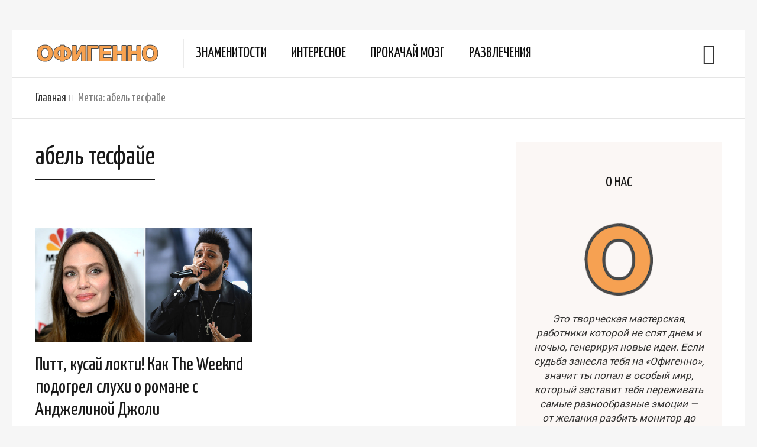

--- FILE ---
content_type: application/javascript
request_url: https://ofigenno.com/wp-content/themes/neptune-by-osetin/assets/js/build/polyfill.min.js?time=1694858759
body_size: 38181
content:
(()=>{var t={7694:(t,r,n)=>{n(1761),t.exports=n(5645).RegExp.escape},4963:t=>{t.exports=function(t){if("function"!=typeof t)throw TypeError(t+" is not a function!");return t}},3365:(t,r,n)=>{var e=n(2032);t.exports=function(t,r){if("number"!=typeof t&&"Number"!=e(t))throw TypeError(r);return+t}},7722:(t,r,n)=>{var e=n(6314)("unscopables"),i=Array.prototype;null==i[e]&&n(7728)(i,e,{}),t.exports=function(t){i[e][t]=!0}},6793:(t,r,n)=>{"use strict";var e=n(4496)(!0);t.exports=function(t,r,n){return r+(n?e(t,r).length:1)}},3328:t=>{t.exports=function(t,r,n,e){if(!(t instanceof r)||void 0!==e&&e in t)throw TypeError(n+": incorrect invocation!");return t}},7007:(t,r,n)=>{var e=n(5286);t.exports=function(t){if(!e(t))throw TypeError(t+" is not an object!");return t}},5216:(t,r,n)=>{"use strict";var e=n(508),i=n(2337),o=n(875);t.exports=[].copyWithin||function(t,r){var n=e(this),u=o(n.length),a=i(t,u),c=i(r,u),s=arguments.length>2?arguments[2]:void 0,f=Math.min((void 0===s?u:i(s,u))-c,u-a),l=1;for(c<a&&a<c+f&&(l=-1,c+=f-1,a+=f-1);f-- >0;)c in n?n[a]=n[c]:delete n[a],a+=l,c+=l;return n}},6852:(t,r,n)=>{"use strict";var e=n(508),i=n(2337),o=n(875);t.exports=function(t){for(var r=e(this),n=o(r.length),u=arguments.length,a=i(u>1?arguments[1]:void 0,n),c=u>2?arguments[2]:void 0,s=void 0===c?n:i(c,n);s>a;)r[a++]=t;return r}},9490:(t,r,n)=>{var e=n(3531);t.exports=function(t,r){var n=[];return e(t,!1,n.push,n,r),n}},9315:(t,r,n)=>{var e=n(2110),i=n(875),o=n(2337);t.exports=function(t){return function(r,n,u){var a,c=e(r),s=i(c.length),f=o(u,s);if(t&&n!=n){for(;s>f;)if((a=c[f++])!=a)return!0}else for(;s>f;f++)if((t||f in c)&&c[f]===n)return t||f||0;return!t&&-1}}},50:(t,r,n)=>{var e=n(741),i=n(9797),o=n(508),u=n(875),a=n(6886);t.exports=function(t,r){var n=1==t,c=2==t,s=3==t,f=4==t,l=6==t,h=5==t||l,v=r||a;return function(r,a,p){for(var g,d,y=o(r),x=i(y),b=e(a,p,3),m=u(x.length),S=0,w=n?v(r,m):c?v(r,0):void 0;m>S;S++)if((h||S in x)&&(d=b(g=x[S],S,y),t))if(n)w[S]=d;else if(d)switch(t){case 3:return!0;case 5:return g;case 6:return S;case 2:w.push(g)}else if(f)return!1;return l?-1:s||f?f:w}}},7628:(t,r,n)=>{var e=n(4963),i=n(508),o=n(9797),u=n(875);t.exports=function(t,r,n,a,c){e(r);var s=i(t),f=o(s),l=u(s.length),h=c?l-1:0,v=c?-1:1;if(n<2)for(;;){if(h in f){a=f[h],h+=v;break}if(h+=v,c?h<0:l<=h)throw TypeError("Reduce of empty array with no initial value")}for(;c?h>=0:l>h;h+=v)h in f&&(a=r(a,f[h],h,s));return a}},2736:(t,r,n)=>{var e=n(5286),i=n(4302),o=n(6314)("species");t.exports=function(t){var r;return i(t)&&("function"!=typeof(r=t.constructor)||r!==Array&&!i(r.prototype)||(r=void 0),e(r)&&null===(r=r[o])&&(r=void 0)),void 0===r?Array:r}},6886:(t,r,n)=>{var e=n(2736);t.exports=function(t,r){return new(e(t))(r)}},4398:(t,r,n)=>{"use strict";var e=n(4963),i=n(5286),o=n(7242),u=[].slice,a={};t.exports=Function.bind||function(t){var r=e(this),n=u.call(arguments,1),c=function(){var e=n.concat(u.call(arguments));return this instanceof c?function(t,r,n){if(!(r in a)){for(var e=[],i=0;i<r;i++)e[i]="a["+i+"]";a[r]=Function("F,a","return new F("+e.join(",")+")")}return a[r](t,n)}(r,e.length,e):o(r,e,t)};return i(r.prototype)&&(c.prototype=r.prototype),c}},1488:(t,r,n)=>{var e=n(2032),i=n(6314)("toStringTag"),o="Arguments"==e(function(){return arguments}());t.exports=function(t){var r,n,u;return void 0===t?"Undefined":null===t?"Null":"string"==typeof(n=function(t,r){try{return t[r]}catch(t){}}(r=Object(t),i))?n:o?e(r):"Object"==(u=e(r))&&"function"==typeof r.callee?"Arguments":u}},2032:t=>{var r={}.toString;t.exports=function(t){return r.call(t).slice(8,-1)}},9824:(t,r,n)=>{"use strict";var e=n(9275).f,i=n(2503),o=n(4408),u=n(741),a=n(3328),c=n(3531),s=n(2923),f=n(5436),l=n(2974),h=n(7057),v=n(4728).fastKey,p=n(1616),g=h?"_s":"size",d=function(t,r){var n,e=v(r);if("F"!==e)return t._i[e];for(n=t._f;n;n=n.n)if(n.k==r)return n};t.exports={getConstructor:function(t,r,n,s){var f=t((function(t,e){a(t,f,r,"_i"),t._t=r,t._i=i(null),t._f=void 0,t._l=void 0,t[g]=0,null!=e&&c(e,n,t[s],t)}));return o(f.prototype,{clear:function(){for(var t=p(this,r),n=t._i,e=t._f;e;e=e.n)e.r=!0,e.p&&(e.p=e.p.n=void 0),delete n[e.i];t._f=t._l=void 0,t[g]=0},delete:function(t){var n=p(this,r),e=d(n,t);if(e){var i=e.n,o=e.p;delete n._i[e.i],e.r=!0,o&&(o.n=i),i&&(i.p=o),n._f==e&&(n._f=i),n._l==e&&(n._l=o),n[g]--}return!!e},forEach:function(t){p(this,r);for(var n,e=u(t,arguments.length>1?arguments[1]:void 0,3);n=n?n.n:this._f;)for(e(n.v,n.k,this);n&&n.r;)n=n.p},has:function(t){return!!d(p(this,r),t)}}),h&&e(f.prototype,"size",{get:function(){return p(this,r)[g]}}),f},def:function(t,r,n){var e,i,o=d(t,r);return o?o.v=n:(t._l=o={i:i=v(r,!0),k:r,v:n,p:e=t._l,n:void 0,r:!1},t._f||(t._f=o),e&&(e.n=o),t[g]++,"F"!==i&&(t._i[i]=o)),t},getEntry:d,setStrong:function(t,r,n){s(t,r,(function(t,n){this._t=p(t,r),this._k=n,this._l=void 0}),(function(){for(var t=this,r=t._k,n=t._l;n&&n.r;)n=n.p;return t._t&&(t._l=n=n?n.n:t._t._f)?f(0,"keys"==r?n.k:"values"==r?n.v:[n.k,n.v]):(t._t=void 0,f(1))}),n?"entries":"values",!n,!0),l(r)}}},6132:(t,r,n)=>{var e=n(1488),i=n(9490);t.exports=function(t){return function(){if(e(this)!=t)throw TypeError(t+"#toJSON isn't generic");return i(this)}}},3657:(t,r,n)=>{"use strict";var e=n(4408),i=n(4728).getWeak,o=n(7007),u=n(5286),a=n(3328),c=n(3531),s=n(50),f=n(9181),l=n(1616),h=s(5),v=s(6),p=0,g=function(t){return t._l||(t._l=new d)},d=function(){this.a=[]},y=function(t,r){return h(t.a,(function(t){return t[0]===r}))};d.prototype={get:function(t){var r=y(this,t);if(r)return r[1]},has:function(t){return!!y(this,t)},set:function(t,r){var n=y(this,t);n?n[1]=r:this.a.push([t,r])},delete:function(t){var r=v(this.a,(function(r){return r[0]===t}));return~r&&this.a.splice(r,1),!!~r}},t.exports={getConstructor:function(t,r,n,o){var s=t((function(t,e){a(t,s,r,"_i"),t._t=r,t._i=p++,t._l=void 0,null!=e&&c(e,n,t[o],t)}));return e(s.prototype,{delete:function(t){if(!u(t))return!1;var n=i(t);return!0===n?g(l(this,r)).delete(t):n&&f(n,this._i)&&delete n[this._i]},has:function(t){if(!u(t))return!1;var n=i(t);return!0===n?g(l(this,r)).has(t):n&&f(n,this._i)}}),s},def:function(t,r,n){var e=i(o(r),!0);return!0===e?g(t).set(r,n):e[t._i]=n,t},ufstore:g}},5795:(t,r,n)=>{"use strict";var e=n(3816),i=n(2985),o=n(7234),u=n(4408),a=n(4728),c=n(3531),s=n(3328),f=n(5286),l=n(4253),h=n(7462),v=n(2943),p=n(266);t.exports=function(t,r,n,g,d,y){var x=e[t],b=x,m=d?"set":"add",S=b&&b.prototype,w={},_=function(t){var r=S[t];o(S,t,"delete"==t||"has"==t?function(t){return!(y&&!f(t))&&r.call(this,0===t?0:t)}:"get"==t?function(t){return y&&!f(t)?void 0:r.call(this,0===t?0:t)}:"add"==t?function(t){return r.call(this,0===t?0:t),this}:function(t,n){return r.call(this,0===t?0:t,n),this})};if("function"==typeof b&&(y||S.forEach&&!l((function(){(new b).entries().next()})))){var E=new b,O=E[m](y?{}:-0,1)!=E,M=l((function(){E.has(1)})),P=h((function(t){new b(t)})),F=!y&&l((function(){for(var t=new b,r=5;r--;)t[m](r,r);return!t.has(-0)}));P||((b=r((function(r,n){s(r,b,t);var e=p(new x,r,b);return null!=n&&c(n,d,e[m],e),e}))).prototype=S,S.constructor=b),(M||F)&&(_("delete"),_("has"),d&&_("get")),(F||O)&&_(m),y&&S.clear&&delete S.clear}else b=g.getConstructor(r,t,d,m),u(b.prototype,n),a.NEED=!0;return v(b,t),w[t]=b,i(i.G+i.W+i.F*(b!=x),w),y||g.setStrong(b,t,d),b}},5645:t=>{var r=t.exports={version:"2.6.12"};"number"==typeof __e&&(__e=r)},2811:(t,r,n)=>{"use strict";var e=n(9275),i=n(681);t.exports=function(t,r,n){r in t?e.f(t,r,i(0,n)):t[r]=n}},741:(t,r,n)=>{var e=n(4963);t.exports=function(t,r,n){if(e(t),void 0===r)return t;switch(n){case 1:return function(n){return t.call(r,n)};case 2:return function(n,e){return t.call(r,n,e)};case 3:return function(n,e,i){return t.call(r,n,e,i)}}return function(){return t.apply(r,arguments)}}},3537:(t,r,n)=>{"use strict";var e=n(4253),i=Date.prototype.getTime,o=Date.prototype.toISOString,u=function(t){return t>9?t:"0"+t};t.exports=e((function(){return"0385-07-25T07:06:39.999Z"!=o.call(new Date(-50000000000001))}))||!e((function(){o.call(new Date(NaN))}))?function(){if(!isFinite(i.call(this)))throw RangeError("Invalid time value");var t=this,r=t.getUTCFullYear(),n=t.getUTCMilliseconds(),e=r<0?"-":r>9999?"+":"";return e+("00000"+Math.abs(r)).slice(e?-6:-4)+"-"+u(t.getUTCMonth()+1)+"-"+u(t.getUTCDate())+"T"+u(t.getUTCHours())+":"+u(t.getUTCMinutes())+":"+u(t.getUTCSeconds())+"."+(n>99?n:"0"+u(n))+"Z"}:o},870:(t,r,n)=>{"use strict";var e=n(7007),i=n(1689),o="number";t.exports=function(t){if("string"!==t&&t!==o&&"default"!==t)throw TypeError("Incorrect hint");return i(e(this),t!=o)}},1355:t=>{t.exports=function(t){if(null==t)throw TypeError("Can't call method on  "+t);return t}},7057:(t,r,n)=>{t.exports=!n(4253)((function(){return 7!=Object.defineProperty({},"a",{get:function(){return 7}}).a}))},2457:(t,r,n)=>{var e=n(5286),i=n(3816).document,o=e(i)&&e(i.createElement);t.exports=function(t){return o?i.createElement(t):{}}},4430:t=>{t.exports="constructor,hasOwnProperty,isPrototypeOf,propertyIsEnumerable,toLocaleString,toString,valueOf".split(",")},5541:(t,r,n)=>{var e=n(7184),i=n(4548),o=n(4682);t.exports=function(t){var r=e(t),n=i.f;if(n)for(var u,a=n(t),c=o.f,s=0;a.length>s;)c.call(t,u=a[s++])&&r.push(u);return r}},2985:(t,r,n)=>{var e=n(3816),i=n(5645),o=n(7728),u=n(7234),a=n(741),c="prototype",s=function(t,r,n){var f,l,h,v,p=t&s.F,g=t&s.G,d=t&s.S,y=t&s.P,x=t&s.B,b=g?e:d?e[r]||(e[r]={}):(e[r]||{})[c],m=g?i:i[r]||(i[r]={}),S=m[c]||(m[c]={});for(f in g&&(n=r),n)h=((l=!p&&b&&void 0!==b[f])?b:n)[f],v=x&&l?a(h,e):y&&"function"==typeof h?a(Function.call,h):h,b&&u(b,f,h,t&s.U),m[f]!=h&&o(m,f,v),y&&S[f]!=h&&(S[f]=h)};e.core=i,s.F=1,s.G=2,s.S=4,s.P=8,s.B=16,s.W=32,s.U=64,s.R=128,t.exports=s},8852:(t,r,n)=>{var e=n(6314)("match");t.exports=function(t){var r=/./;try{"/./"[t](r)}catch(n){try{return r[e]=!1,!"/./"[t](r)}catch(t){}}return!0}},4253:t=>{t.exports=function(t){try{return!!t()}catch(t){return!0}}},8082:(t,r,n)=>{"use strict";n(8269);var e=n(7234),i=n(7728),o=n(4253),u=n(1355),a=n(6314),c=n(1165),s=a("species"),f=!o((function(){var t=/./;return t.exec=function(){var t=[];return t.groups={a:"7"},t},"7"!=="".replace(t,"$<a>")})),l=function(){var t=/(?:)/,r=t.exec;t.exec=function(){return r.apply(this,arguments)};var n="ab".split(t);return 2===n.length&&"a"===n[0]&&"b"===n[1]}();t.exports=function(t,r,n){var h=a(t),v=!o((function(){var r={};return r[h]=function(){return 7},7!=""[t](r)})),p=v?!o((function(){var r=!1,n=/a/;return n.exec=function(){return r=!0,null},"split"===t&&(n.constructor={},n.constructor[s]=function(){return n}),n[h](""),!r})):void 0;if(!v||!p||"replace"===t&&!f||"split"===t&&!l){var g=/./[h],d=n(u,h,""[t],(function(t,r,n,e,i){return r.exec===c?v&&!i?{done:!0,value:g.call(r,n,e)}:{done:!0,value:t.call(n,r,e)}:{done:!1}})),y=d[0],x=d[1];e(String.prototype,t,y),i(RegExp.prototype,h,2==r?function(t,r){return x.call(t,this,r)}:function(t){return x.call(t,this)})}}},3218:(t,r,n)=>{"use strict";var e=n(7007);t.exports=function(){var t=e(this),r="";return t.global&&(r+="g"),t.ignoreCase&&(r+="i"),t.multiline&&(r+="m"),t.unicode&&(r+="u"),t.sticky&&(r+="y"),r}},3325:(t,r,n)=>{"use strict";var e=n(4302),i=n(5286),o=n(875),u=n(741),a=n(6314)("isConcatSpreadable");t.exports=function t(r,n,c,s,f,l,h,v){for(var p,g,d=f,y=0,x=!!h&&u(h,v,3);y<s;){if(y in c){if(p=x?x(c[y],y,n):c[y],g=!1,i(p)&&(g=void 0!==(g=p[a])?!!g:e(p)),g&&l>0)d=t(r,n,p,o(p.length),d,l-1)-1;else{if(d>=9007199254740991)throw TypeError();r[d]=p}d++}y++}return d}},3531:(t,r,n)=>{var e=n(741),i=n(8851),o=n(6555),u=n(7007),a=n(875),c=n(9002),s={},f={},l=t.exports=function(t,r,n,l,h){var v,p,g,d,y=h?function(){return t}:c(t),x=e(n,l,r?2:1),b=0;if("function"!=typeof y)throw TypeError(t+" is not iterable!");if(o(y)){for(v=a(t.length);v>b;b++)if((d=r?x(u(p=t[b])[0],p[1]):x(t[b]))===s||d===f)return d}else for(g=y.call(t);!(p=g.next()).done;)if((d=i(g,x,p.value,r))===s||d===f)return d};l.BREAK=s,l.RETURN=f},18:(t,r,n)=>{t.exports=n(3825)("native-function-to-string",Function.toString)},3816:t=>{var r=t.exports="undefined"!=typeof window&&window.Math==Math?window:"undefined"!=typeof self&&self.Math==Math?self:Function("return this")();"number"==typeof __g&&(__g=r)},9181:t=>{var r={}.hasOwnProperty;t.exports=function(t,n){return r.call(t,n)}},7728:(t,r,n)=>{var e=n(9275),i=n(681);t.exports=n(7057)?function(t,r,n){return e.f(t,r,i(1,n))}:function(t,r,n){return t[r]=n,t}},639:(t,r,n)=>{var e=n(3816).document;t.exports=e&&e.documentElement},1734:(t,r,n)=>{t.exports=!n(7057)&&!n(4253)((function(){return 7!=Object.defineProperty(n(2457)("div"),"a",{get:function(){return 7}}).a}))},266:(t,r,n)=>{var e=n(5286),i=n(7375).set;t.exports=function(t,r,n){var o,u=r.constructor;return u!==n&&"function"==typeof u&&(o=u.prototype)!==n.prototype&&e(o)&&i&&i(t,o),t}},7242:t=>{t.exports=function(t,r,n){var e=void 0===n;switch(r.length){case 0:return e?t():t.call(n);case 1:return e?t(r[0]):t.call(n,r[0]);case 2:return e?t(r[0],r[1]):t.call(n,r[0],r[1]);case 3:return e?t(r[0],r[1],r[2]):t.call(n,r[0],r[1],r[2]);case 4:return e?t(r[0],r[1],r[2],r[3]):t.call(n,r[0],r[1],r[2],r[3])}return t.apply(n,r)}},9797:(t,r,n)=>{var e=n(2032);t.exports=Object("z").propertyIsEnumerable(0)?Object:function(t){return"String"==e(t)?t.split(""):Object(t)}},6555:(t,r,n)=>{var e=n(2803),i=n(6314)("iterator"),o=Array.prototype;t.exports=function(t){return void 0!==t&&(e.Array===t||o[i]===t)}},4302:(t,r,n)=>{var e=n(2032);t.exports=Array.isArray||function(t){return"Array"==e(t)}},8367:(t,r,n)=>{var e=n(5286),i=Math.floor;t.exports=function(t){return!e(t)&&isFinite(t)&&i(t)===t}},5286:t=>{t.exports=function(t){return"object"==typeof t?null!==t:"function"==typeof t}},5364:(t,r,n)=>{var e=n(5286),i=n(2032),o=n(6314)("match");t.exports=function(t){var r;return e(t)&&(void 0!==(r=t[o])?!!r:"RegExp"==i(t))}},8851:(t,r,n)=>{var e=n(7007);t.exports=function(t,r,n,i){try{return i?r(e(n)[0],n[1]):r(n)}catch(r){var o=t.return;throw void 0!==o&&e(o.call(t)),r}}},9988:(t,r,n)=>{"use strict";var e=n(2503),i=n(681),o=n(2943),u={};n(7728)(u,n(6314)("iterator"),(function(){return this})),t.exports=function(t,r,n){t.prototype=e(u,{next:i(1,n)}),o(t,r+" Iterator")}},2923:(t,r,n)=>{"use strict";var e=n(4461),i=n(2985),o=n(7234),u=n(7728),a=n(2803),c=n(9988),s=n(2943),f=n(468),l=n(6314)("iterator"),h=!([].keys&&"next"in[].keys()),v="keys",p="values",g=function(){return this};t.exports=function(t,r,n,d,y,x,b){c(n,r,d);var m,S,w,_=function(t){if(!h&&t in P)return P[t];switch(t){case v:case p:return function(){return new n(this,t)}}return function(){return new n(this,t)}},E=r+" Iterator",O=y==p,M=!1,P=t.prototype,F=P[l]||P["@@iterator"]||y&&P[y],A=F||_(y),I=y?O?_("entries"):A:void 0,j="Array"==r&&P.entries||F;if(j&&(w=f(j.call(new t)))!==Object.prototype&&w.next&&(s(w,E,!0),e||"function"==typeof w[l]||u(w,l,g)),O&&F&&F.name!==p&&(M=!0,A=function(){return F.call(this)}),e&&!b||!h&&!M&&P[l]||u(P,l,A),a[r]=A,a[E]=g,y)if(m={values:O?A:_(p),keys:x?A:_(v),entries:I},b)for(S in m)S in P||o(P,S,m[S]);else i(i.P+i.F*(h||M),r,m);return m}},7462:(t,r,n)=>{var e=n(6314)("iterator"),i=!1;try{var o=[7][e]();o.return=function(){i=!0},Array.from(o,(function(){throw 2}))}catch(t){}t.exports=function(t,r){if(!r&&!i)return!1;var n=!1;try{var o=[7],u=o[e]();u.next=function(){return{done:n=!0}},o[e]=function(){return u},t(o)}catch(t){}return n}},5436:t=>{t.exports=function(t,r){return{value:r,done:!!t}}},2803:t=>{t.exports={}},4461:t=>{t.exports=!1},3086:t=>{var r=Math.expm1;t.exports=!r||r(10)>22025.465794806718||r(10)<22025.465794806718||-2e-17!=r(-2e-17)?function(t){return 0==(t=+t)?t:t>-1e-6&&t<1e-6?t+t*t/2:Math.exp(t)-1}:r},4934:(t,r,n)=>{var e=n(1801),i=Math.pow,o=i(2,-52),u=i(2,-23),a=i(2,127)*(2-u),c=i(2,-126);t.exports=Math.fround||function(t){var r,n,i=Math.abs(t),s=e(t);return i<c?s*(i/c/u+1/o-1/o)*c*u:(n=(r=(1+u/o)*i)-(r-i))>a||n!=n?s*(1/0):s*n}},6206:t=>{t.exports=Math.log1p||function(t){return(t=+t)>-1e-8&&t<1e-8?t-t*t/2:Math.log(1+t)}},8757:t=>{t.exports=Math.scale||function(t,r,n,e,i){return 0===arguments.length||t!=t||r!=r||n!=n||e!=e||i!=i?NaN:t===1/0||t===-1/0?t:(t-r)*(i-e)/(n-r)+e}},1801:t=>{t.exports=Math.sign||function(t){return 0==(t=+t)||t!=t?t:t<0?-1:1}},4728:(t,r,n)=>{var e=n(3953)("meta"),i=n(5286),o=n(9181),u=n(9275).f,a=0,c=Object.isExtensible||function(){return!0},s=!n(4253)((function(){return c(Object.preventExtensions({}))})),f=function(t){u(t,e,{value:{i:"O"+ ++a,w:{}}})},l=t.exports={KEY:e,NEED:!1,fastKey:function(t,r){if(!i(t))return"symbol"==typeof t?t:("string"==typeof t?"S":"P")+t;if(!o(t,e)){if(!c(t))return"F";if(!r)return"E";f(t)}return t[e].i},getWeak:function(t,r){if(!o(t,e)){if(!c(t))return!0;if(!r)return!1;f(t)}return t[e].w},onFreeze:function(t){return s&&l.NEED&&c(t)&&!o(t,e)&&f(t),t}}},133:(t,r,n)=>{var e=n(8416),i=n(2985),o=n(3825)("metadata"),u=o.store||(o.store=new(n(147))),a=function(t,r,n){var i=u.get(t);if(!i){if(!n)return;u.set(t,i=new e)}var o=i.get(r);if(!o){if(!n)return;i.set(r,o=new e)}return o};t.exports={store:u,map:a,has:function(t,r,n){var e=a(r,n,!1);return void 0!==e&&e.has(t)},get:function(t,r,n){var e=a(r,n,!1);return void 0===e?void 0:e.get(t)},set:function(t,r,n,e){a(n,e,!0).set(t,r)},keys:function(t,r){var n=a(t,r,!1),e=[];return n&&n.forEach((function(t,r){e.push(r)})),e},key:function(t){return void 0===t||"symbol"==typeof t?t:String(t)},exp:function(t){i(i.S,"Reflect",t)}}},4351:(t,r,n)=>{var e=n(3816),i=n(4193).set,o=e.MutationObserver||e.WebKitMutationObserver,u=e.process,a=e.Promise,c="process"==n(2032)(u);t.exports=function(){var t,r,n,s=function(){var e,i;for(c&&(e=u.domain)&&e.exit();t;){i=t.fn,t=t.next;try{i()}catch(e){throw t?n():r=void 0,e}}r=void 0,e&&e.enter()};if(c)n=function(){u.nextTick(s)};else if(!o||e.navigator&&e.navigator.standalone)if(a&&a.resolve){var f=a.resolve(void 0);n=function(){f.then(s)}}else n=function(){i.call(e,s)};else{var l=!0,h=document.createTextNode("");new o(s).observe(h,{characterData:!0}),n=function(){h.data=l=!l}}return function(e){var i={fn:e,next:void 0};r&&(r.next=i),t||(t=i,n()),r=i}}},3499:(t,r,n)=>{"use strict";var e=n(4963);function i(t){var r,n;this.promise=new t((function(t,e){if(void 0!==r||void 0!==n)throw TypeError("Bad Promise constructor");r=t,n=e})),this.resolve=e(r),this.reject=e(n)}t.exports.f=function(t){return new i(t)}},5345:(t,r,n)=>{"use strict";var e=n(7057),i=n(7184),o=n(4548),u=n(4682),a=n(508),c=n(9797),s=Object.assign;t.exports=!s||n(4253)((function(){var t={},r={},n=Symbol(),e="abcdefghijklmnopqrst";return t[n]=7,e.split("").forEach((function(t){r[t]=t})),7!=s({},t)[n]||Object.keys(s({},r)).join("")!=e}))?function(t,r){for(var n=a(t),s=arguments.length,f=1,l=o.f,h=u.f;s>f;)for(var v,p=c(arguments[f++]),g=l?i(p).concat(l(p)):i(p),d=g.length,y=0;d>y;)v=g[y++],e&&!h.call(p,v)||(n[v]=p[v]);return n}:s},2503:(t,r,n)=>{var e=n(7007),i=n(5588),o=n(4430),u=n(9335)("IE_PROTO"),a=function(){},c="prototype",s=function(){var t,r=n(2457)("iframe"),e=o.length;for(r.style.display="none",n(639).appendChild(r),r.src="javascript:",(t=r.contentWindow.document).open(),t.write("<script>document.F=Object<\/script>"),t.close(),s=t.F;e--;)delete s[c][o[e]];return s()};t.exports=Object.create||function(t,r){var n;return null!==t?(a[c]=e(t),n=new a,a[c]=null,n[u]=t):n=s(),void 0===r?n:i(n,r)}},9275:(t,r,n)=>{var e=n(7007),i=n(1734),o=n(1689),u=Object.defineProperty;r.f=n(7057)?Object.defineProperty:function(t,r,n){if(e(t),r=o(r,!0),e(n),i)try{return u(t,r,n)}catch(t){}if("get"in n||"set"in n)throw TypeError("Accessors not supported!");return"value"in n&&(t[r]=n.value),t}},5588:(t,r,n)=>{var e=n(9275),i=n(7007),o=n(7184);t.exports=n(7057)?Object.defineProperties:function(t,r){i(t);for(var n,u=o(r),a=u.length,c=0;a>c;)e.f(t,n=u[c++],r[n]);return t}},1670:(t,r,n)=>{"use strict";t.exports=n(4461)||!n(4253)((function(){var t=Math.random();__defineSetter__.call(null,t,(function(){})),delete n(3816)[t]}))},8693:(t,r,n)=>{var e=n(4682),i=n(681),o=n(2110),u=n(1689),a=n(9181),c=n(1734),s=Object.getOwnPropertyDescriptor;r.f=n(7057)?s:function(t,r){if(t=o(t),r=u(r,!0),c)try{return s(t,r)}catch(t){}if(a(t,r))return i(!e.f.call(t,r),t[r])}},9327:(t,r,n)=>{var e=n(2110),i=n(616).f,o={}.toString,u="object"==typeof window&&window&&Object.getOwnPropertyNames?Object.getOwnPropertyNames(window):[];t.exports.f=function(t){return u&&"[object Window]"==o.call(t)?function(t){try{return i(t)}catch(t){return u.slice()}}(t):i(e(t))}},616:(t,r,n)=>{var e=n(189),i=n(4430).concat("length","prototype");r.f=Object.getOwnPropertyNames||function(t){return e(t,i)}},4548:(t,r)=>{r.f=Object.getOwnPropertySymbols},468:(t,r,n)=>{var e=n(9181),i=n(508),o=n(9335)("IE_PROTO"),u=Object.prototype;t.exports=Object.getPrototypeOf||function(t){return t=i(t),e(t,o)?t[o]:"function"==typeof t.constructor&&t instanceof t.constructor?t.constructor.prototype:t instanceof Object?u:null}},189:(t,r,n)=>{var e=n(9181),i=n(2110),o=n(9315)(!1),u=n(9335)("IE_PROTO");t.exports=function(t,r){var n,a=i(t),c=0,s=[];for(n in a)n!=u&&e(a,n)&&s.push(n);for(;r.length>c;)e(a,n=r[c++])&&(~o(s,n)||s.push(n));return s}},7184:(t,r,n)=>{var e=n(189),i=n(4430);t.exports=Object.keys||function(t){return e(t,i)}},4682:(t,r)=>{r.f={}.propertyIsEnumerable},3160:(t,r,n)=>{var e=n(2985),i=n(5645),o=n(4253);t.exports=function(t,r){var n=(i.Object||{})[t]||Object[t],u={};u[t]=r(n),e(e.S+e.F*o((function(){n(1)})),"Object",u)}},1131:(t,r,n)=>{var e=n(7057),i=n(7184),o=n(2110),u=n(4682).f;t.exports=function(t){return function(r){for(var n,a=o(r),c=i(a),s=c.length,f=0,l=[];s>f;)n=c[f++],e&&!u.call(a,n)||l.push(t?[n,a[n]]:a[n]);return l}}},7643:(t,r,n)=>{var e=n(616),i=n(4548),o=n(7007),u=n(3816).Reflect;t.exports=u&&u.ownKeys||function(t){var r=e.f(o(t)),n=i.f;return n?r.concat(n(t)):r}},7743:(t,r,n)=>{var e=n(3816).parseFloat,i=n(9599).trim;t.exports=1/e(n(4644)+"-0")!=-1/0?function(t){var r=i(String(t),3),n=e(r);return 0===n&&"-"==r.charAt(0)?-0:n}:e},5960:(t,r,n)=>{var e=n(3816).parseInt,i=n(9599).trim,o=n(4644),u=/^[-+]?0[xX]/;t.exports=8!==e(o+"08")||22!==e(o+"0x16")?function(t,r){var n=i(String(t),3);return e(n,r>>>0||(u.test(n)?16:10))}:e},188:t=>{t.exports=function(t){try{return{e:!1,v:t()}}catch(t){return{e:!0,v:t}}}},94:(t,r,n)=>{var e=n(7007),i=n(5286),o=n(3499);t.exports=function(t,r){if(e(t),i(r)&&r.constructor===t)return r;var n=o.f(t);return(0,n.resolve)(r),n.promise}},681:t=>{t.exports=function(t,r){return{enumerable:!(1&t),configurable:!(2&t),writable:!(4&t),value:r}}},4408:(t,r,n)=>{var e=n(7234);t.exports=function(t,r,n){for(var i in r)e(t,i,r[i],n);return t}},7234:(t,r,n)=>{var e=n(3816),i=n(7728),o=n(9181),u=n(3953)("src"),a=n(18),c="toString",s=(""+a).split(c);n(5645).inspectSource=function(t){return a.call(t)},(t.exports=function(t,r,n,a){var c="function"==typeof n;c&&(o(n,"name")||i(n,"name",r)),t[r]!==n&&(c&&(o(n,u)||i(n,u,t[r]?""+t[r]:s.join(String(r)))),t===e?t[r]=n:a?t[r]?t[r]=n:i(t,r,n):(delete t[r],i(t,r,n)))})(Function.prototype,c,(function(){return"function"==typeof this&&this[u]||a.call(this)}))},7787:(t,r,n)=>{"use strict";var e=n(1488),i=RegExp.prototype.exec;t.exports=function(t,r){var n=t.exec;if("function"==typeof n){var o=n.call(t,r);if("object"!=typeof o)throw new TypeError("RegExp exec method returned something other than an Object or null");return o}if("RegExp"!==e(t))throw new TypeError("RegExp#exec called on incompatible receiver");return i.call(t,r)}},1165:(t,r,n)=>{"use strict";var e,i,o=n(3218),u=RegExp.prototype.exec,a=String.prototype.replace,c=u,s="lastIndex",f=(e=/a/,i=/b*/g,u.call(e,"a"),u.call(i,"a"),0!==e[s]||0!==i[s]),l=void 0!==/()??/.exec("")[1];(f||l)&&(c=function(t){var r,n,e,i,c=this;return l&&(n=new RegExp("^"+c.source+"$(?!\\s)",o.call(c))),f&&(r=c[s]),e=u.call(c,t),f&&e&&(c[s]=c.global?e.index+e[0].length:r),l&&e&&e.length>1&&a.call(e[0],n,(function(){for(i=1;i<arguments.length-2;i++)void 0===arguments[i]&&(e[i]=void 0)})),e}),t.exports=c},5496:t=>{t.exports=function(t,r){var n=r===Object(r)?function(t){return r[t]}:r;return function(r){return String(r).replace(t,n)}}},7195:t=>{t.exports=Object.is||function(t,r){return t===r?0!==t||1/t==1/r:t!=t&&r!=r}},1024:(t,r,n)=>{"use strict";var e=n(2985),i=n(4963),o=n(741),u=n(3531);t.exports=function(t){e(e.S,t,{from:function(t){var r,n,e,a,c=arguments[1];return i(this),(r=void 0!==c)&&i(c),null==t?new this:(n=[],r?(e=0,a=o(c,arguments[2],2),u(t,!1,(function(t){n.push(a(t,e++))}))):u(t,!1,n.push,n),new this(n))}})}},4881:(t,r,n)=>{"use strict";var e=n(2985);t.exports=function(t){e(e.S,t,{of:function(){for(var t=arguments.length,r=new Array(t);t--;)r[t]=arguments[t];return new this(r)}})}},7375:(t,r,n)=>{var e=n(5286),i=n(7007),o=function(t,r){if(i(t),!e(r)&&null!==r)throw TypeError(r+": can't set as prototype!")};t.exports={set:Object.setPrototypeOf||("__proto__"in{}?function(t,r,e){try{(e=n(741)(Function.call,n(8693).f(Object.prototype,"__proto__").set,2))(t,[]),r=!(t instanceof Array)}catch(t){r=!0}return function(t,n){return o(t,n),r?t.__proto__=n:e(t,n),t}}({},!1):void 0),check:o}},2974:(t,r,n)=>{"use strict";var e=n(3816),i=n(9275),o=n(7057),u=n(6314)("species");t.exports=function(t){var r=e[t];o&&r&&!r[u]&&i.f(r,u,{configurable:!0,get:function(){return this}})}},2943:(t,r,n)=>{var e=n(9275).f,i=n(9181),o=n(6314)("toStringTag");t.exports=function(t,r,n){t&&!i(t=n?t:t.prototype,o)&&e(t,o,{configurable:!0,value:r})}},9335:(t,r,n)=>{var e=n(3825)("keys"),i=n(3953);t.exports=function(t){return e[t]||(e[t]=i(t))}},3825:(t,r,n)=>{var e=n(5645),i=n(3816),o="__core-js_shared__",u=i[o]||(i[o]={});(t.exports=function(t,r){return u[t]||(u[t]=void 0!==r?r:{})})("versions",[]).push({version:e.version,mode:n(4461)?"pure":"global",copyright:"© 2020 Denis Pushkarev (zloirock.ru)"})},8364:(t,r,n)=>{var e=n(7007),i=n(4963),o=n(6314)("species");t.exports=function(t,r){var n,u=e(t).constructor;return void 0===u||null==(n=e(u)[o])?r:i(n)}},7717:(t,r,n)=>{"use strict";var e=n(4253);t.exports=function(t,r){return!!t&&e((function(){r?t.call(null,(function(){}),1):t.call(null)}))}},4496:(t,r,n)=>{var e=n(1467),i=n(1355);t.exports=function(t){return function(r,n){var o,u,a=String(i(r)),c=e(n),s=a.length;return c<0||c>=s?t?"":void 0:(o=a.charCodeAt(c))<55296||o>56319||c+1===s||(u=a.charCodeAt(c+1))<56320||u>57343?t?a.charAt(c):o:t?a.slice(c,c+2):u-56320+(o-55296<<10)+65536}}},2094:(t,r,n)=>{var e=n(5364),i=n(1355);t.exports=function(t,r,n){if(e(r))throw TypeError("String#"+n+" doesn't accept regex!");return String(i(t))}},9395:(t,r,n)=>{var e=n(2985),i=n(4253),o=n(1355),u=/"/g,a=function(t,r,n,e){var i=String(o(t)),a="<"+r;return""!==n&&(a+=" "+n+'="'+String(e).replace(u,"&quot;")+'"'),a+">"+i+"</"+r+">"};t.exports=function(t,r){var n={};n[t]=r(a),e(e.P+e.F*i((function(){var r=""[t]('"');return r!==r.toLowerCase()||r.split('"').length>3})),"String",n)}},5442:(t,r,n)=>{var e=n(875),i=n(8595),o=n(1355);t.exports=function(t,r,n,u){var a=String(o(t)),c=a.length,s=void 0===n?" ":String(n),f=e(r);if(f<=c||""==s)return a;var l=f-c,h=i.call(s,Math.ceil(l/s.length));return h.length>l&&(h=h.slice(0,l)),u?h+a:a+h}},8595:(t,r,n)=>{"use strict";var e=n(1467),i=n(1355);t.exports=function(t){var r=String(i(this)),n="",o=e(t);if(o<0||o==1/0)throw RangeError("Count can't be negative");for(;o>0;(o>>>=1)&&(r+=r))1&o&&(n+=r);return n}},9599:(t,r,n)=>{var e=n(2985),i=n(1355),o=n(4253),u=n(4644),a="["+u+"]",c=RegExp("^"+a+a+"*"),s=RegExp(a+a+"*$"),f=function(t,r,n){var i={},a=o((function(){return!!u[t]()||"​"!="​"[t]()})),c=i[t]=a?r(l):u[t];n&&(i[n]=c),e(e.P+e.F*a,"String",i)},l=f.trim=function(t,r){return t=String(i(t)),1&r&&(t=t.replace(c,"")),2&r&&(t=t.replace(s,"")),t};t.exports=f},4644:t=>{t.exports="\t\n\v\f\r   ᠎             　\u2028\u2029\ufeff"},4193:(t,r,n)=>{var e,i,o,u=n(741),a=n(7242),c=n(639),s=n(2457),f=n(3816),l=f.process,h=f.setImmediate,v=f.clearImmediate,p=f.MessageChannel,g=f.Dispatch,d=0,y={},x="onreadystatechange",b=function(){var t=+this;if(y.hasOwnProperty(t)){var r=y[t];delete y[t],r()}},m=function(t){b.call(t.data)};h&&v||(h=function(t){for(var r=[],n=1;arguments.length>n;)r.push(arguments[n++]);return y[++d]=function(){a("function"==typeof t?t:Function(t),r)},e(d),d},v=function(t){delete y[t]},"process"==n(2032)(l)?e=function(t){l.nextTick(u(b,t,1))}:g&&g.now?e=function(t){g.now(u(b,t,1))}:p?(o=(i=new p).port2,i.port1.onmessage=m,e=u(o.postMessage,o,1)):f.addEventListener&&"function"==typeof postMessage&&!f.importScripts?(e=function(t){f.postMessage(t+"","*")},f.addEventListener("message",m,!1)):e=x in s("script")?function(t){c.appendChild(s("script"))[x]=function(){c.removeChild(this),b.call(t)}}:function(t){setTimeout(u(b,t,1),0)}),t.exports={set:h,clear:v}},2337:(t,r,n)=>{var e=n(1467),i=Math.max,o=Math.min;t.exports=function(t,r){return(t=e(t))<0?i(t+r,0):o(t,r)}},4843:(t,r,n)=>{var e=n(1467),i=n(875);t.exports=function(t){if(void 0===t)return 0;var r=e(t),n=i(r);if(r!==n)throw RangeError("Wrong length!");return n}},1467:t=>{var r=Math.ceil,n=Math.floor;t.exports=function(t){return isNaN(t=+t)?0:(t>0?n:r)(t)}},2110:(t,r,n)=>{var e=n(9797),i=n(1355);t.exports=function(t){return e(i(t))}},875:(t,r,n)=>{var e=n(1467),i=Math.min;t.exports=function(t){return t>0?i(e(t),9007199254740991):0}},508:(t,r,n)=>{var e=n(1355);t.exports=function(t){return Object(e(t))}},1689:(t,r,n)=>{var e=n(5286);t.exports=function(t,r){if(!e(t))return t;var n,i;if(r&&"function"==typeof(n=t.toString)&&!e(i=n.call(t)))return i;if("function"==typeof(n=t.valueOf)&&!e(i=n.call(t)))return i;if(!r&&"function"==typeof(n=t.toString)&&!e(i=n.call(t)))return i;throw TypeError("Can't convert object to primitive value")}},8440:(t,r,n)=>{"use strict";if(n(7057)){var e=n(4461),i=n(3816),o=n(4253),u=n(2985),a=n(9383),c=n(1125),s=n(741),f=n(3328),l=n(681),h=n(7728),v=n(4408),p=n(1467),g=n(875),d=n(4843),y=n(2337),x=n(1689),b=n(9181),m=n(1488),S=n(5286),w=n(508),_=n(6555),E=n(2503),O=n(468),M=n(616).f,P=n(9002),F=n(3953),A=n(6314),I=n(50),j=n(9315),N=n(8364),R=n(6997),T=n(2803),k=n(7462),L=n(2974),C=n(6852),D=n(5216),G=n(9275),W=n(8693),U=G.f,V=W.f,B=i.RangeError,z=i.TypeError,Y=i.Uint8Array,$="ArrayBuffer",J="Shared"+$,K="BYTES_PER_ELEMENT",q="prototype",X=Array[q],H=c.ArrayBuffer,Z=c.DataView,Q=I(0),tt=I(2),rt=I(3),nt=I(4),et=I(5),it=I(6),ot=j(!0),ut=j(!1),at=R.values,ct=R.keys,st=R.entries,ft=X.lastIndexOf,lt=X.reduce,ht=X.reduceRight,vt=X.join,pt=X.sort,gt=X.slice,dt=X.toString,yt=X.toLocaleString,xt=A("iterator"),bt=A("toStringTag"),mt=F("typed_constructor"),St=F("def_constructor"),wt=a.CONSTR,_t=a.TYPED,Et=a.VIEW,Ot="Wrong length!",Mt=I(1,(function(t,r){return jt(N(t,t[St]),r)})),Pt=o((function(){return 1===new Y(new Uint16Array([1]).buffer)[0]})),Ft=!!Y&&!!Y[q].set&&o((function(){new Y(1).set({})})),At=function(t,r){var n=p(t);if(n<0||n%r)throw B("Wrong offset!");return n},It=function(t){if(S(t)&&_t in t)return t;throw z(t+" is not a typed array!")},jt=function(t,r){if(!S(t)||!(mt in t))throw z("It is not a typed array constructor!");return new t(r)},Nt=function(t,r){return Rt(N(t,t[St]),r)},Rt=function(t,r){for(var n=0,e=r.length,i=jt(t,e);e>n;)i[n]=r[n++];return i},Tt=function(t,r,n){U(t,r,{get:function(){return this._d[n]}})},kt=function(t){var r,n,e,i,o,u,a=w(t),c=arguments.length,f=c>1?arguments[1]:void 0,l=void 0!==f,h=P(a);if(null!=h&&!_(h)){for(u=h.call(a),e=[],r=0;!(o=u.next()).done;r++)e.push(o.value);a=e}for(l&&c>2&&(f=s(f,arguments[2],2)),r=0,n=g(a.length),i=jt(this,n);n>r;r++)i[r]=l?f(a[r],r):a[r];return i},Lt=function(){for(var t=0,r=arguments.length,n=jt(this,r);r>t;)n[t]=arguments[t++];return n},Ct=!!Y&&o((function(){yt.call(new Y(1))})),Dt=function(){return yt.apply(Ct?gt.call(It(this)):It(this),arguments)},Gt={copyWithin:function(t,r){return D.call(It(this),t,r,arguments.length>2?arguments[2]:void 0)},every:function(t){return nt(It(this),t,arguments.length>1?arguments[1]:void 0)},fill:function(t){return C.apply(It(this),arguments)},filter:function(t){return Nt(this,tt(It(this),t,arguments.length>1?arguments[1]:void 0))},find:function(t){return et(It(this),t,arguments.length>1?arguments[1]:void 0)},findIndex:function(t){return it(It(this),t,arguments.length>1?arguments[1]:void 0)},forEach:function(t){Q(It(this),t,arguments.length>1?arguments[1]:void 0)},indexOf:function(t){return ut(It(this),t,arguments.length>1?arguments[1]:void 0)},includes:function(t){return ot(It(this),t,arguments.length>1?arguments[1]:void 0)},join:function(t){return vt.apply(It(this),arguments)},lastIndexOf:function(t){return ft.apply(It(this),arguments)},map:function(t){return Mt(It(this),t,arguments.length>1?arguments[1]:void 0)},reduce:function(t){return lt.apply(It(this),arguments)},reduceRight:function(t){return ht.apply(It(this),arguments)},reverse:function(){for(var t,r=this,n=It(r).length,e=Math.floor(n/2),i=0;i<e;)t=r[i],r[i++]=r[--n],r[n]=t;return r},some:function(t){return rt(It(this),t,arguments.length>1?arguments[1]:void 0)},sort:function(t){return pt.call(It(this),t)},subarray:function(t,r){var n=It(this),e=n.length,i=y(t,e);return new(N(n,n[St]))(n.buffer,n.byteOffset+i*n.BYTES_PER_ELEMENT,g((void 0===r?e:y(r,e))-i))}},Wt=function(t,r){return Nt(this,gt.call(It(this),t,r))},Ut=function(t){It(this);var r=At(arguments[1],1),n=this.length,e=w(t),i=g(e.length),o=0;if(i+r>n)throw B(Ot);for(;o<i;)this[r+o]=e[o++]},Vt={entries:function(){return st.call(It(this))},keys:function(){return ct.call(It(this))},values:function(){return at.call(It(this))}},Bt=function(t,r){return S(t)&&t[_t]&&"symbol"!=typeof r&&r in t&&String(+r)==String(r)},zt=function(t,r){return Bt(t,r=x(r,!0))?l(2,t[r]):V(t,r)},Yt=function(t,r,n){return!(Bt(t,r=x(r,!0))&&S(n)&&b(n,"value"))||b(n,"get")||b(n,"set")||n.configurable||b(n,"writable")&&!n.writable||b(n,"enumerable")&&!n.enumerable?U(t,r,n):(t[r]=n.value,t)};wt||(W.f=zt,G.f=Yt),u(u.S+u.F*!wt,"Object",{getOwnPropertyDescriptor:zt,defineProperty:Yt}),o((function(){dt.call({})}))&&(dt=yt=function(){return vt.call(this)});var $t=v({},Gt);v($t,Vt),h($t,xt,Vt.values),v($t,{slice:Wt,set:Ut,constructor:function(){},toString:dt,toLocaleString:Dt}),Tt($t,"buffer","b"),Tt($t,"byteOffset","o"),Tt($t,"byteLength","l"),Tt($t,"length","e"),U($t,bt,{get:function(){return this[_t]}}),t.exports=function(t,r,n,c){var s=t+((c=!!c)?"Clamped":"")+"Array",l="get"+t,v="set"+t,p=i[s],y=p||{},x=p&&O(p),b=!p||!a.ABV,w={},_=p&&p[q],P=function(t,n){U(t,n,{get:function(){return function(t,n){var e=t._d;return e.v[l](n*r+e.o,Pt)}(this,n)},set:function(t){return function(t,n,e){var i=t._d;c&&(e=(e=Math.round(e))<0?0:e>255?255:255&e),i.v[v](n*r+i.o,e,Pt)}(this,n,t)},enumerable:!0})};b?(p=n((function(t,n,e,i){f(t,p,s,"_d");var o,u,a,c,l=0,v=0;if(S(n)){if(!(n instanceof H||(c=m(n))==$||c==J))return _t in n?Rt(p,n):kt.call(p,n);o=n,v=At(e,r);var y=n.byteLength;if(void 0===i){if(y%r)throw B(Ot);if((u=y-v)<0)throw B(Ot)}else if((u=g(i)*r)+v>y)throw B(Ot);a=u/r}else a=d(n),o=new H(u=a*r);for(h(t,"_d",{b:o,o:v,l:u,e:a,v:new Z(o)});l<a;)P(t,l++)})),_=p[q]=E($t),h(_,"constructor",p)):o((function(){p(1)}))&&o((function(){new p(-1)}))&&k((function(t){new p,new p(null),new p(1.5),new p(t)}),!0)||(p=n((function(t,n,e,i){var o;return f(t,p,s),S(n)?n instanceof H||(o=m(n))==$||o==J?void 0!==i?new y(n,At(e,r),i):void 0!==e?new y(n,At(e,r)):new y(n):_t in n?Rt(p,n):kt.call(p,n):new y(d(n))})),Q(x!==Function.prototype?M(y).concat(M(x)):M(y),(function(t){t in p||h(p,t,y[t])})),p[q]=_,e||(_.constructor=p));var F=_[xt],A=!!F&&("values"==F.name||null==F.name),I=Vt.values;h(p,mt,!0),h(_,_t,s),h(_,Et,!0),h(_,St,p),(c?new p(1)[bt]==s:bt in _)||U(_,bt,{get:function(){return s}}),w[s]=p,u(u.G+u.W+u.F*(p!=y),w),u(u.S,s,{BYTES_PER_ELEMENT:r}),u(u.S+u.F*o((function(){y.of.call(p,1)})),s,{from:kt,of:Lt}),K in _||h(_,K,r),u(u.P,s,Gt),L(s),u(u.P+u.F*Ft,s,{set:Ut}),u(u.P+u.F*!A,s,Vt),e||_.toString==dt||(_.toString=dt),u(u.P+u.F*o((function(){new p(1).slice()})),s,{slice:Wt}),u(u.P+u.F*(o((function(){return[1,2].toLocaleString()!=new p([1,2]).toLocaleString()}))||!o((function(){_.toLocaleString.call([1,2])}))),s,{toLocaleString:Dt}),T[s]=A?F:I,e||A||h(_,xt,I)}}else t.exports=function(){}},1125:(t,r,n)=>{"use strict";var e=n(3816),i=n(7057),o=n(4461),u=n(9383),a=n(7728),c=n(4408),s=n(4253),f=n(3328),l=n(1467),h=n(875),v=n(4843),p=n(616).f,g=n(9275).f,d=n(6852),y=n(2943),x="ArrayBuffer",b="DataView",m="prototype",S="Wrong index!",w=e[x],_=e[b],E=e.Math,O=e.RangeError,M=e.Infinity,P=w,F=E.abs,A=E.pow,I=E.floor,j=E.log,N=E.LN2,R="buffer",T="byteLength",k="byteOffset",L=i?"_b":R,C=i?"_l":T,D=i?"_o":k;function G(t,r,n){var e,i,o,u=new Array(n),a=8*n-r-1,c=(1<<a)-1,s=c>>1,f=23===r?A(2,-24)-A(2,-77):0,l=0,h=t<0||0===t&&1/t<0?1:0;for((t=F(t))!=t||t===M?(i=t!=t?1:0,e=c):(e=I(j(t)/N),t*(o=A(2,-e))<1&&(e--,o*=2),(t+=e+s>=1?f/o:f*A(2,1-s))*o>=2&&(e++,o/=2),e+s>=c?(i=0,e=c):e+s>=1?(i=(t*o-1)*A(2,r),e+=s):(i=t*A(2,s-1)*A(2,r),e=0));r>=8;u[l++]=255&i,i/=256,r-=8);for(e=e<<r|i,a+=r;a>0;u[l++]=255&e,e/=256,a-=8);return u[--l]|=128*h,u}function W(t,r,n){var e,i=8*n-r-1,o=(1<<i)-1,u=o>>1,a=i-7,c=n-1,s=t[c--],f=127&s;for(s>>=7;a>0;f=256*f+t[c],c--,a-=8);for(e=f&(1<<-a)-1,f>>=-a,a+=r;a>0;e=256*e+t[c],c--,a-=8);if(0===f)f=1-u;else{if(f===o)return e?NaN:s?-M:M;e+=A(2,r),f-=u}return(s?-1:1)*e*A(2,f-r)}function U(t){return t[3]<<24|t[2]<<16|t[1]<<8|t[0]}function V(t){return[255&t]}function B(t){return[255&t,t>>8&255]}function z(t){return[255&t,t>>8&255,t>>16&255,t>>24&255]}function Y(t){return G(t,52,8)}function $(t){return G(t,23,4)}function J(t,r,n){g(t[m],r,{get:function(){return this[n]}})}function K(t,r,n,e){var i=v(+n);if(i+r>t[C])throw O(S);var o=t[L]._b,u=i+t[D],a=o.slice(u,u+r);return e?a:a.reverse()}function q(t,r,n,e,i,o){var u=v(+n);if(u+r>t[C])throw O(S);for(var a=t[L]._b,c=u+t[D],s=e(+i),f=0;f<r;f++)a[c+f]=s[o?f:r-f-1]}if(u.ABV){if(!s((function(){w(1)}))||!s((function(){new w(-1)}))||s((function(){return new w,new w(1.5),new w(NaN),w.name!=x}))){for(var X,H=(w=function(t){return f(this,w),new P(v(t))})[m]=P[m],Z=p(P),Q=0;Z.length>Q;)(X=Z[Q++])in w||a(w,X,P[X]);o||(H.constructor=w)}var tt=new _(new w(2)),rt=_[m].setInt8;tt.setInt8(0,2147483648),tt.setInt8(1,2147483649),!tt.getInt8(0)&&tt.getInt8(1)||c(_[m],{setInt8:function(t,r){rt.call(this,t,r<<24>>24)},setUint8:function(t,r){rt.call(this,t,r<<24>>24)}},!0)}else w=function(t){f(this,w,x);var r=v(t);this._b=d.call(new Array(r),0),this[C]=r},_=function(t,r,n){f(this,_,b),f(t,w,b);var e=t[C],i=l(r);if(i<0||i>e)throw O("Wrong offset!");if(i+(n=void 0===n?e-i:h(n))>e)throw O("Wrong length!");this[L]=t,this[D]=i,this[C]=n},i&&(J(w,T,"_l"),J(_,R,"_b"),J(_,T,"_l"),J(_,k,"_o")),c(_[m],{getInt8:function(t){return K(this,1,t)[0]<<24>>24},getUint8:function(t){return K(this,1,t)[0]},getInt16:function(t){var r=K(this,2,t,arguments[1]);return(r[1]<<8|r[0])<<16>>16},getUint16:function(t){var r=K(this,2,t,arguments[1]);return r[1]<<8|r[0]},getInt32:function(t){return U(K(this,4,t,arguments[1]))},getUint32:function(t){return U(K(this,4,t,arguments[1]))>>>0},getFloat32:function(t){return W(K(this,4,t,arguments[1]),23,4)},getFloat64:function(t){return W(K(this,8,t,arguments[1]),52,8)},setInt8:function(t,r){q(this,1,t,V,r)},setUint8:function(t,r){q(this,1,t,V,r)},setInt16:function(t,r){q(this,2,t,B,r,arguments[2])},setUint16:function(t,r){q(this,2,t,B,r,arguments[2])},setInt32:function(t,r){q(this,4,t,z,r,arguments[2])},setUint32:function(t,r){q(this,4,t,z,r,arguments[2])},setFloat32:function(t,r){q(this,4,t,$,r,arguments[2])},setFloat64:function(t,r){q(this,8,t,Y,r,arguments[2])}});y(w,x),y(_,b),a(_[m],u.VIEW,!0),r[x]=w,r[b]=_},9383:(t,r,n)=>{for(var e,i=n(3816),o=n(7728),u=n(3953),a=u("typed_array"),c=u("view"),s=!(!i.ArrayBuffer||!i.DataView),f=s,l=0,h="Int8Array,Uint8Array,Uint8ClampedArray,Int16Array,Uint16Array,Int32Array,Uint32Array,Float32Array,Float64Array".split(",");l<9;)(e=i[h[l++]])?(o(e.prototype,a,!0),o(e.prototype,c,!0)):f=!1;t.exports={ABV:s,CONSTR:f,TYPED:a,VIEW:c}},3953:t=>{var r=0,n=Math.random();t.exports=function(t){return"Symbol(".concat(void 0===t?"":t,")_",(++r+n).toString(36))}},575:(t,r,n)=>{var e=n(3816).navigator;t.exports=e&&e.userAgent||""},1616:(t,r,n)=>{var e=n(5286);t.exports=function(t,r){if(!e(t)||t._t!==r)throw TypeError("Incompatible receiver, "+r+" required!");return t}},6074:(t,r,n)=>{var e=n(3816),i=n(5645),o=n(4461),u=n(8787),a=n(9275).f;t.exports=function(t){var r=i.Symbol||(i.Symbol=o?{}:e.Symbol||{});"_"==t.charAt(0)||t in r||a(r,t,{value:u.f(t)})}},8787:(t,r,n)=>{r.f=n(6314)},6314:(t,r,n)=>{var e=n(3825)("wks"),i=n(3953),o=n(3816).Symbol,u="function"==typeof o;(t.exports=function(t){return e[t]||(e[t]=u&&o[t]||(u?o:i)("Symbol."+t))}).store=e},9002:(t,r,n)=>{var e=n(1488),i=n(6314)("iterator"),o=n(2803);t.exports=n(5645).getIteratorMethod=function(t){if(null!=t)return t[i]||t["@@iterator"]||o[e(t)]}},1761:(t,r,n)=>{var e=n(2985),i=n(5496)(/[\\^$*+?.()|[\]{}]/g,"\\$&");e(e.S,"RegExp",{escape:function(t){return i(t)}})},2e3:(t,r,n)=>{var e=n(2985);e(e.P,"Array",{copyWithin:n(5216)}),n(7722)("copyWithin")},5745:(t,r,n)=>{"use strict";var e=n(2985),i=n(50)(4);e(e.P+e.F*!n(7717)([].every,!0),"Array",{every:function(t){return i(this,t,arguments[1])}})},8977:(t,r,n)=>{var e=n(2985);e(e.P,"Array",{fill:n(6852)}),n(7722)("fill")},8837:(t,r,n)=>{"use strict";var e=n(2985),i=n(50)(2);e(e.P+e.F*!n(7717)([].filter,!0),"Array",{filter:function(t){return i(this,t,arguments[1])}})},4899:(t,r,n)=>{"use strict";var e=n(2985),i=n(50)(6),o="findIndex",u=!0;o in[]&&Array(1)[o]((function(){u=!1})),e(e.P+e.F*u,"Array",{findIndex:function(t){return i(this,t,arguments.length>1?arguments[1]:void 0)}}),n(7722)(o)},2310:(t,r,n)=>{"use strict";var e=n(2985),i=n(50)(5),o="find",u=!0;o in[]&&Array(1)[o]((function(){u=!1})),e(e.P+e.F*u,"Array",{find:function(t){return i(this,t,arguments.length>1?arguments[1]:void 0)}}),n(7722)(o)},4336:(t,r,n)=>{"use strict";var e=n(2985),i=n(50)(0),o=n(7717)([].forEach,!0);e(e.P+e.F*!o,"Array",{forEach:function(t){return i(this,t,arguments[1])}})},522:(t,r,n)=>{"use strict";var e=n(741),i=n(2985),o=n(508),u=n(8851),a=n(6555),c=n(875),s=n(2811),f=n(9002);i(i.S+i.F*!n(7462)((function(t){Array.from(t)})),"Array",{from:function(t){var r,n,i,l,h=o(t),v="function"==typeof this?this:Array,p=arguments.length,g=p>1?arguments[1]:void 0,d=void 0!==g,y=0,x=f(h);if(d&&(g=e(g,p>2?arguments[2]:void 0,2)),null==x||v==Array&&a(x))for(n=new v(r=c(h.length));r>y;y++)s(n,y,d?g(h[y],y):h[y]);else for(l=x.call(h),n=new v;!(i=l.next()).done;y++)s(n,y,d?u(l,g,[i.value,y],!0):i.value);return n.length=y,n}})},3369:(t,r,n)=>{"use strict";var e=n(2985),i=n(9315)(!1),o=[].indexOf,u=!!o&&1/[1].indexOf(1,-0)<0;e(e.P+e.F*(u||!n(7717)(o)),"Array",{indexOf:function(t){return u?o.apply(this,arguments)||0:i(this,t,arguments[1])}})},774:(t,r,n)=>{var e=n(2985);e(e.S,"Array",{isArray:n(4302)})},6997:(t,r,n)=>{"use strict";var e=n(7722),i=n(5436),o=n(2803),u=n(2110);t.exports=n(2923)(Array,"Array",(function(t,r){this._t=u(t),this._i=0,this._k=r}),(function(){var t=this._t,r=this._k,n=this._i++;return!t||n>=t.length?(this._t=void 0,i(1)):i(0,"keys"==r?n:"values"==r?t[n]:[n,t[n]])}),"values"),o.Arguments=o.Array,e("keys"),e("values"),e("entries")},7842:(t,r,n)=>{"use strict";var e=n(2985),i=n(2110),o=[].join;e(e.P+e.F*(n(9797)!=Object||!n(7717)(o)),"Array",{join:function(t){return o.call(i(this),void 0===t?",":t)}})},9564:(t,r,n)=>{"use strict";var e=n(2985),i=n(2110),o=n(1467),u=n(875),a=[].lastIndexOf,c=!!a&&1/[1].lastIndexOf(1,-0)<0;e(e.P+e.F*(c||!n(7717)(a)),"Array",{lastIndexOf:function(t){if(c)return a.apply(this,arguments)||0;var r=i(this),n=u(r.length),e=n-1;for(arguments.length>1&&(e=Math.min(e,o(arguments[1]))),e<0&&(e=n+e);e>=0;e--)if(e in r&&r[e]===t)return e||0;return-1}})},1802:(t,r,n)=>{"use strict";var e=n(2985),i=n(50)(1);e(e.P+e.F*!n(7717)([].map,!0),"Array",{map:function(t){return i(this,t,arguments[1])}})},8295:(t,r,n)=>{"use strict";var e=n(2985),i=n(2811);e(e.S+e.F*n(4253)((function(){function t(){}return!(Array.of.call(t)instanceof t)})),"Array",{of:function(){for(var t=0,r=arguments.length,n=new("function"==typeof this?this:Array)(r);r>t;)i(n,t,arguments[t++]);return n.length=r,n}})},3750:(t,r,n)=>{"use strict";var e=n(2985),i=n(7628);e(e.P+e.F*!n(7717)([].reduceRight,!0),"Array",{reduceRight:function(t){return i(this,t,arguments.length,arguments[1],!0)}})},3057:(t,r,n)=>{"use strict";var e=n(2985),i=n(7628);e(e.P+e.F*!n(7717)([].reduce,!0),"Array",{reduce:function(t){return i(this,t,arguments.length,arguments[1],!1)}})},110:(t,r,n)=>{"use strict";var e=n(2985),i=n(639),o=n(2032),u=n(2337),a=n(875),c=[].slice;e(e.P+e.F*n(4253)((function(){i&&c.call(i)})),"Array",{slice:function(t,r){var n=a(this.length),e=o(this);if(r=void 0===r?n:r,"Array"==e)return c.call(this,t,r);for(var i=u(t,n),s=u(r,n),f=a(s-i),l=new Array(f),h=0;h<f;h++)l[h]="String"==e?this.charAt(i+h):this[i+h];return l}})},6773:(t,r,n)=>{"use strict";var e=n(2985),i=n(50)(3);e(e.P+e.F*!n(7717)([].some,!0),"Array",{some:function(t){return i(this,t,arguments[1])}})},75:(t,r,n)=>{"use strict";var e=n(2985),i=n(4963),o=n(508),u=n(4253),a=[].sort,c=[1,2,3];e(e.P+e.F*(u((function(){c.sort(void 0)}))||!u((function(){c.sort(null)}))||!n(7717)(a)),"Array",{sort:function(t){return void 0===t?a.call(o(this)):a.call(o(this),i(t))}})},1842:(t,r,n)=>{n(2974)("Array")},1822:(t,r,n)=>{var e=n(2985);e(e.S,"Date",{now:function(){return(new Date).getTime()}})},1031:(t,r,n)=>{var e=n(2985),i=n(3537);e(e.P+e.F*(Date.prototype.toISOString!==i),"Date",{toISOString:i})},9977:(t,r,n)=>{"use strict";var e=n(2985),i=n(508),o=n(1689);e(e.P+e.F*n(4253)((function(){return null!==new Date(NaN).toJSON()||1!==Date.prototype.toJSON.call({toISOString:function(){return 1}})})),"Date",{toJSON:function(t){var r=i(this),n=o(r);return"number"!=typeof n||isFinite(n)?r.toISOString():null}})},1560:(t,r,n)=>{var e=n(6314)("toPrimitive"),i=Date.prototype;e in i||n(7728)(i,e,n(870))},6331:(t,r,n)=>{var e=Date.prototype,i="Invalid Date",o="toString",u=e[o],a=e.getTime;new Date(NaN)+""!=i&&n(7234)(e,o,(function(){var t=a.call(this);return t==t?u.call(this):i}))},9730:(t,r,n)=>{var e=n(2985);e(e.P,"Function",{bind:n(4398)})},8377:(t,r,n)=>{"use strict";var e=n(5286),i=n(468),o=n(6314)("hasInstance"),u=Function.prototype;o in u||n(9275).f(u,o,{value:function(t){if("function"!=typeof this||!e(t))return!1;if(!e(this.prototype))return t instanceof this;for(;t=i(t);)if(this.prototype===t)return!0;return!1}})},6059:(t,r,n)=>{var e=n(9275).f,i=Function.prototype,o=/^\s*function ([^ (]*)/,u="name";u in i||n(7057)&&e(i,u,{configurable:!0,get:function(){try{return(""+this).match(o)[1]}catch(t){return""}}})},8416:(t,r,n)=>{"use strict";var e=n(9824),i=n(1616),o="Map";t.exports=n(5795)(o,(function(t){return function(){return t(this,arguments.length>0?arguments[0]:void 0)}}),{get:function(t){var r=e.getEntry(i(this,o),t);return r&&r.v},set:function(t,r){return e.def(i(this,o),0===t?0:t,r)}},e,!0)},6503:(t,r,n)=>{var e=n(2985),i=n(6206),o=Math.sqrt,u=Math.acosh;e(e.S+e.F*!(u&&710==Math.floor(u(Number.MAX_VALUE))&&u(1/0)==1/0),"Math",{acosh:function(t){return(t=+t)<1?NaN:t>94906265.62425156?Math.log(t)+Math.LN2:i(t-1+o(t-1)*o(t+1))}})},6786:(t,r,n)=>{var e=n(2985),i=Math.asinh;e(e.S+e.F*!(i&&1/i(0)>0),"Math",{asinh:function t(r){return isFinite(r=+r)&&0!=r?r<0?-t(-r):Math.log(r+Math.sqrt(r*r+1)):r}})},932:(t,r,n)=>{var e=n(2985),i=Math.atanh;e(e.S+e.F*!(i&&1/i(-0)<0),"Math",{atanh:function(t){return 0==(t=+t)?t:Math.log((1+t)/(1-t))/2}})},7526:(t,r,n)=>{var e=n(2985),i=n(1801);e(e.S,"Math",{cbrt:function(t){return i(t=+t)*Math.pow(Math.abs(t),1/3)}})},1591:(t,r,n)=>{var e=n(2985);e(e.S,"Math",{clz32:function(t){return(t>>>=0)?31-Math.floor(Math.log(t+.5)*Math.LOG2E):32}})},9073:(t,r,n)=>{var e=n(2985),i=Math.exp;e(e.S,"Math",{cosh:function(t){return(i(t=+t)+i(-t))/2}})},347:(t,r,n)=>{var e=n(2985),i=n(3086);e(e.S+e.F*(i!=Math.expm1),"Math",{expm1:i})},579:(t,r,n)=>{var e=n(2985);e(e.S,"Math",{fround:n(4934)})},4669:(t,r,n)=>{var e=n(2985),i=Math.abs;e(e.S,"Math",{hypot:function(t,r){for(var n,e,o=0,u=0,a=arguments.length,c=0;u<a;)c<(n=i(arguments[u++]))?(o=o*(e=c/n)*e+1,c=n):o+=n>0?(e=n/c)*e:n;return c===1/0?1/0:c*Math.sqrt(o)}})},7710:(t,r,n)=>{var e=n(2985),i=Math.imul;e(e.S+e.F*n(4253)((function(){return-5!=i(4294967295,5)||2!=i.length})),"Math",{imul:function(t,r){var n=65535,e=+t,i=+r,o=n&e,u=n&i;return 0|o*u+((n&e>>>16)*u+o*(n&i>>>16)<<16>>>0)}})},5789:(t,r,n)=>{var e=n(2985);e(e.S,"Math",{log10:function(t){return Math.log(t)*Math.LOG10E}})},3514:(t,r,n)=>{var e=n(2985);e(e.S,"Math",{log1p:n(6206)})},9978:(t,r,n)=>{var e=n(2985);e(e.S,"Math",{log2:function(t){return Math.log(t)/Math.LN2}})},8472:(t,r,n)=>{var e=n(2985);e(e.S,"Math",{sign:n(1801)})},6946:(t,r,n)=>{var e=n(2985),i=n(3086),o=Math.exp;e(e.S+e.F*n(4253)((function(){return-2e-17!=!Math.sinh(-2e-17)})),"Math",{sinh:function(t){return Math.abs(t=+t)<1?(i(t)-i(-t))/2:(o(t-1)-o(-t-1))*(Math.E/2)}})},5068:(t,r,n)=>{var e=n(2985),i=n(3086),o=Math.exp;e(e.S,"Math",{tanh:function(t){var r=i(t=+t),n=i(-t);return r==1/0?1:n==1/0?-1:(r-n)/(o(t)+o(-t))}})},413:(t,r,n)=>{var e=n(2985);e(e.S,"Math",{trunc:function(t){return(t>0?Math.floor:Math.ceil)(t)}})},1246:(t,r,n)=>{"use strict";var e=n(3816),i=n(9181),o=n(2032),u=n(266),a=n(1689),c=n(4253),s=n(616).f,f=n(8693).f,l=n(9275).f,h=n(9599).trim,v="Number",p=e[v],g=p,d=p.prototype,y=o(n(2503)(d))==v,x="trim"in String.prototype,b=function(t){var r=a(t,!1);if("string"==typeof r&&r.length>2){var n,e,i,o=(r=x?r.trim():h(r,3)).charCodeAt(0);if(43===o||45===o){if(88===(n=r.charCodeAt(2))||120===n)return NaN}else if(48===o){switch(r.charCodeAt(1)){case 66:case 98:e=2,i=49;break;case 79:case 111:e=8,i=55;break;default:return+r}for(var u,c=r.slice(2),s=0,f=c.length;s<f;s++)if((u=c.charCodeAt(s))<48||u>i)return NaN;return parseInt(c,e)}}return+r};if(!p(" 0o1")||!p("0b1")||p("+0x1")){p=function(t){var r=arguments.length<1?0:t,n=this;return n instanceof p&&(y?c((function(){d.valueOf.call(n)})):o(n)!=v)?u(new g(b(r)),n,p):b(r)};for(var m,S=n(7057)?s(g):"MAX_VALUE,MIN_VALUE,NaN,NEGATIVE_INFINITY,POSITIVE_INFINITY,EPSILON,isFinite,isInteger,isNaN,isSafeInteger,MAX_SAFE_INTEGER,MIN_SAFE_INTEGER,parseFloat,parseInt,isInteger".split(","),w=0;S.length>w;w++)i(g,m=S[w])&&!i(p,m)&&l(p,m,f(g,m));p.prototype=d,d.constructor=p,n(7234)(e,v,p)}},5972:(t,r,n)=>{var e=n(2985);e(e.S,"Number",{EPSILON:Math.pow(2,-52)})},3403:(t,r,n)=>{var e=n(2985),i=n(3816).isFinite;e(e.S,"Number",{isFinite:function(t){return"number"==typeof t&&i(t)}})},2516:(t,r,n)=>{var e=n(2985);e(e.S,"Number",{isInteger:n(8367)})},9371:(t,r,n)=>{var e=n(2985);e(e.S,"Number",{isNaN:function(t){return t!=t}})},6479:(t,r,n)=>{var e=n(2985),i=n(8367),o=Math.abs;e(e.S,"Number",{isSafeInteger:function(t){return i(t)&&o(t)<=9007199254740991}})},1736:(t,r,n)=>{var e=n(2985);e(e.S,"Number",{MAX_SAFE_INTEGER:9007199254740991})},1889:(t,r,n)=>{var e=n(2985);e(e.S,"Number",{MIN_SAFE_INTEGER:-9007199254740991})},5177:(t,r,n)=>{var e=n(2985),i=n(7743);e(e.S+e.F*(Number.parseFloat!=i),"Number",{parseFloat:i})},6943:(t,r,n)=>{var e=n(2985),i=n(5960);e(e.S+e.F*(Number.parseInt!=i),"Number",{parseInt:i})},726:(t,r,n)=>{"use strict";var e=n(2985),i=n(1467),o=n(3365),u=n(8595),a=1..toFixed,c=Math.floor,s=[0,0,0,0,0,0],f="Number.toFixed: incorrect invocation!",l="0",h=function(t,r){for(var n=-1,e=r;++n<6;)e+=t*s[n],s[n]=e%1e7,e=c(e/1e7)},v=function(t){for(var r=6,n=0;--r>=0;)n+=s[r],s[r]=c(n/t),n=n%t*1e7},p=function(){for(var t=6,r="";--t>=0;)if(""!==r||0===t||0!==s[t]){var n=String(s[t]);r=""===r?n:r+u.call(l,7-n.length)+n}return r},g=function(t,r,n){return 0===r?n:r%2==1?g(t,r-1,n*t):g(t*t,r/2,n)};e(e.P+e.F*(!!a&&("0.000"!==8e-5.toFixed(3)||"1"!==.9.toFixed(0)||"1.25"!==1.255.toFixed(2)||"1000000000000000128"!==(0xde0b6b3a7640080).toFixed(0))||!n(4253)((function(){a.call({})}))),"Number",{toFixed:function(t){var r,n,e,a,c=o(this,f),s=i(t),d="",y=l;if(s<0||s>20)throw RangeError(f);if(c!=c)return"NaN";if(c<=-1e21||c>=1e21)return String(c);if(c<0&&(d="-",c=-c),c>1e-21)if(r=function(t){for(var r=0,n=t;n>=4096;)r+=12,n/=4096;for(;n>=2;)r+=1,n/=2;return r}(c*g(2,69,1))-69,n=r<0?c*g(2,-r,1):c/g(2,r,1),n*=4503599627370496,(r=52-r)>0){for(h(0,n),e=s;e>=7;)h(1e7,0),e-=7;for(h(g(10,e,1),0),e=r-1;e>=23;)v(1<<23),e-=23;v(1<<e),h(1,1),v(2),y=p()}else h(0,n),h(1<<-r,0),y=p()+u.call(l,s);return y=s>0?d+((a=y.length)<=s?"0."+u.call(l,s-a)+y:y.slice(0,a-s)+"."+y.slice(a-s)):d+y}})},1901:(t,r,n)=>{"use strict";var e=n(2985),i=n(4253),o=n(3365),u=1..toPrecision;e(e.P+e.F*(i((function(){return"1"!==u.call(1,void 0)}))||!i((function(){u.call({})}))),"Number",{toPrecision:function(t){var r=o(this,"Number#toPrecision: incorrect invocation!");return void 0===t?u.call(r):u.call(r,t)}})},5115:(t,r,n)=>{var e=n(2985);e(e.S+e.F,"Object",{assign:n(5345)})},8132:(t,r,n)=>{var e=n(2985);e(e.S,"Object",{create:n(2503)})},7470:(t,r,n)=>{var e=n(2985);e(e.S+e.F*!n(7057),"Object",{defineProperties:n(5588)})},8388:(t,r,n)=>{var e=n(2985);e(e.S+e.F*!n(7057),"Object",{defineProperty:n(9275).f})},9375:(t,r,n)=>{var e=n(5286),i=n(4728).onFreeze;n(3160)("freeze",(function(t){return function(r){return t&&e(r)?t(i(r)):r}}))},4882:(t,r,n)=>{var e=n(2110),i=n(8693).f;n(3160)("getOwnPropertyDescriptor",(function(){return function(t,r){return i(e(t),r)}}))},9622:(t,r,n)=>{n(3160)("getOwnPropertyNames",(function(){return n(9327).f}))},1520:(t,r,n)=>{var e=n(508),i=n(468);n(3160)("getPrototypeOf",(function(){return function(t){return i(e(t))}}))},9892:(t,r,n)=>{var e=n(5286);n(3160)("isExtensible",(function(t){return function(r){return!!e(r)&&(!t||t(r))}}))},4157:(t,r,n)=>{var e=n(5286);n(3160)("isFrozen",(function(t){return function(r){return!e(r)||!!t&&t(r)}}))},5095:(t,r,n)=>{var e=n(5286);n(3160)("isSealed",(function(t){return function(r){return!e(r)||!!t&&t(r)}}))},9176:(t,r,n)=>{var e=n(2985);e(e.S,"Object",{is:n(7195)})},7476:(t,r,n)=>{var e=n(508),i=n(7184);n(3160)("keys",(function(){return function(t){return i(e(t))}}))},4672:(t,r,n)=>{var e=n(5286),i=n(4728).onFreeze;n(3160)("preventExtensions",(function(t){return function(r){return t&&e(r)?t(i(r)):r}}))},3533:(t,r,n)=>{var e=n(5286),i=n(4728).onFreeze;n(3160)("seal",(function(t){return function(r){return t&&e(r)?t(i(r)):r}}))},8838:(t,r,n)=>{var e=n(2985);e(e.S,"Object",{setPrototypeOf:n(7375).set})},6253:(t,r,n)=>{"use strict";var e=n(1488),i={};i[n(6314)("toStringTag")]="z",i+""!="[object z]"&&n(7234)(Object.prototype,"toString",(function(){return"[object "+e(this)+"]"}),!0)},4299:(t,r,n)=>{var e=n(2985),i=n(7743);e(e.G+e.F*(parseFloat!=i),{parseFloat:i})},1084:(t,r,n)=>{var e=n(2985),i=n(5960);e(e.G+e.F*(parseInt!=i),{parseInt:i})},851:(t,r,n)=>{"use strict";var e,i,o,u,a=n(4461),c=n(3816),s=n(741),f=n(1488),l=n(2985),h=n(5286),v=n(4963),p=n(3328),g=n(3531),d=n(8364),y=n(4193).set,x=n(4351)(),b=n(3499),m=n(188),S=n(575),w=n(94),_="Promise",E=c.TypeError,O=c.process,M=O&&O.versions,P=M&&M.v8||"",F=c[_],A="process"==f(O),I=function(){},j=i=b.f,N=!!function(){try{var t=F.resolve(1),r=(t.constructor={})[n(6314)("species")]=function(t){t(I,I)};return(A||"function"==typeof PromiseRejectionEvent)&&t.then(I)instanceof r&&0!==P.indexOf("6.6")&&-1===S.indexOf("Chrome/66")}catch(t){}}(),R=function(t){var r;return!(!h(t)||"function"!=typeof(r=t.then))&&r},T=function(t,r){if(!t._n){t._n=!0;var n=t._c;x((function(){for(var e=t._v,i=1==t._s,o=0,u=function(r){var n,o,u,a=i?r.ok:r.fail,c=r.resolve,s=r.reject,f=r.domain;try{a?(i||(2==t._h&&C(t),t._h=1),!0===a?n=e:(f&&f.enter(),n=a(e),f&&(f.exit(),u=!0)),n===r.promise?s(E("Promise-chain cycle")):(o=R(n))?o.call(n,c,s):c(n)):s(e)}catch(t){f&&!u&&f.exit(),s(t)}};n.length>o;)u(n[o++]);t._c=[],t._n=!1,r&&!t._h&&k(t)}))}},k=function(t){y.call(c,(function(){var r,n,e,i=t._v,o=L(t);if(o&&(r=m((function(){A?O.emit("unhandledRejection",i,t):(n=c.onunhandledrejection)?n({promise:t,reason:i}):(e=c.console)&&e.error&&e.error("Unhandled promise rejection",i)})),t._h=A||L(t)?2:1),t._a=void 0,o&&r.e)throw r.v}))},L=function(t){return 1!==t._h&&0===(t._a||t._c).length},C=function(t){y.call(c,(function(){var r;A?O.emit("rejectionHandled",t):(r=c.onrejectionhandled)&&r({promise:t,reason:t._v})}))},D=function(t){var r=this;r._d||(r._d=!0,(r=r._w||r)._v=t,r._s=2,r._a||(r._a=r._c.slice()),T(r,!0))},G=function(t){var r,n=this;if(!n._d){n._d=!0,n=n._w||n;try{if(n===t)throw E("Promise can't be resolved itself");(r=R(t))?x((function(){var e={_w:n,_d:!1};try{r.call(t,s(G,e,1),s(D,e,1))}catch(t){D.call(e,t)}})):(n._v=t,n._s=1,T(n,!1))}catch(t){D.call({_w:n,_d:!1},t)}}};N||(F=function(t){p(this,F,_,"_h"),v(t),e.call(this);try{t(s(G,this,1),s(D,this,1))}catch(t){D.call(this,t)}},(e=function(t){this._c=[],this._a=void 0,this._s=0,this._d=!1,this._v=void 0,this._h=0,this._n=!1}).prototype=n(4408)(F.prototype,{then:function(t,r){var n=j(d(this,F));return n.ok="function"!=typeof t||t,n.fail="function"==typeof r&&r,n.domain=A?O.domain:void 0,this._c.push(n),this._a&&this._a.push(n),this._s&&T(this,!1),n.promise},catch:function(t){return this.then(void 0,t)}}),o=function(){var t=new e;this.promise=t,this.resolve=s(G,t,1),this.reject=s(D,t,1)},b.f=j=function(t){return t===F||t===u?new o(t):i(t)}),l(l.G+l.W+l.F*!N,{Promise:F}),n(2943)(F,_),n(2974)(_),u=n(5645)[_],l(l.S+l.F*!N,_,{reject:function(t){var r=j(this);return(0,r.reject)(t),r.promise}}),l(l.S+l.F*(a||!N),_,{resolve:function(t){return w(a&&this===u?F:this,t)}}),l(l.S+l.F*!(N&&n(7462)((function(t){F.all(t).catch(I)}))),_,{all:function(t){var r=this,n=j(r),e=n.resolve,i=n.reject,o=m((function(){var n=[],o=0,u=1;g(t,!1,(function(t){var a=o++,c=!1;n.push(void 0),u++,r.resolve(t).then((function(t){c||(c=!0,n[a]=t,--u||e(n))}),i)})),--u||e(n)}));return o.e&&i(o.v),n.promise},race:function(t){var r=this,n=j(r),e=n.reject,i=m((function(){g(t,!1,(function(t){r.resolve(t).then(n.resolve,e)}))}));return i.e&&e(i.v),n.promise}})},1572:(t,r,n)=>{var e=n(2985),i=n(4963),o=n(7007),u=(n(3816).Reflect||{}).apply,a=Function.apply;e(e.S+e.F*!n(4253)((function(){u((function(){}))})),"Reflect",{apply:function(t,r,n){var e=i(t),c=o(n);return u?u(e,r,c):a.call(e,r,c)}})},2139:(t,r,n)=>{var e=n(2985),i=n(2503),o=n(4963),u=n(7007),a=n(5286),c=n(4253),s=n(4398),f=(n(3816).Reflect||{}).construct,l=c((function(){function t(){}return!(f((function(){}),[],t)instanceof t)})),h=!c((function(){f((function(){}))}));e(e.S+e.F*(l||h),"Reflect",{construct:function(t,r){o(t),u(r);var n=arguments.length<3?t:o(arguments[2]);if(h&&!l)return f(t,r,n);if(t==n){switch(r.length){case 0:return new t;case 1:return new t(r[0]);case 2:return new t(r[0],r[1]);case 3:return new t(r[0],r[1],r[2]);case 4:return new t(r[0],r[1],r[2],r[3])}var e=[null];return e.push.apply(e,r),new(s.apply(t,e))}var c=n.prototype,v=i(a(c)?c:Object.prototype),p=Function.apply.call(t,v,r);return a(p)?p:v}})},685:(t,r,n)=>{var e=n(9275),i=n(2985),o=n(7007),u=n(1689);i(i.S+i.F*n(4253)((function(){Reflect.defineProperty(e.f({},1,{value:1}),1,{value:2})})),"Reflect",{defineProperty:function(t,r,n){o(t),r=u(r,!0),o(n);try{return e.f(t,r,n),!0}catch(t){return!1}}})},5535:(t,r,n)=>{var e=n(2985),i=n(8693).f,o=n(7007);e(e.S,"Reflect",{deleteProperty:function(t,r){var n=i(o(t),r);return!(n&&!n.configurable)&&delete t[r]}})},7347:(t,r,n)=>{"use strict";var e=n(2985),i=n(7007),o=function(t){this._t=i(t),this._i=0;var r,n=this._k=[];for(r in t)n.push(r)};n(9988)(o,"Object",(function(){var t,r=this,n=r._k;do{if(r._i>=n.length)return{value:void 0,done:!0}}while(!((t=n[r._i++])in r._t));return{value:t,done:!1}})),e(e.S,"Reflect",{enumerate:function(t){return new o(t)}})},6633:(t,r,n)=>{var e=n(8693),i=n(2985),o=n(7007);i(i.S,"Reflect",{getOwnPropertyDescriptor:function(t,r){return e.f(o(t),r)}})},8989:(t,r,n)=>{var e=n(2985),i=n(468),o=n(7007);e(e.S,"Reflect",{getPrototypeOf:function(t){return i(o(t))}})},3049:(t,r,n)=>{var e=n(8693),i=n(468),o=n(9181),u=n(2985),a=n(5286),c=n(7007);u(u.S,"Reflect",{get:function t(r,n){var u,s,f=arguments.length<3?r:arguments[2];return c(r)===f?r[n]:(u=e.f(r,n))?o(u,"value")?u.value:void 0!==u.get?u.get.call(f):void 0:a(s=i(r))?t(s,n,f):void 0}})},8270:(t,r,n)=>{var e=n(2985);e(e.S,"Reflect",{has:function(t,r){return r in t}})},4510:(t,r,n)=>{var e=n(2985),i=n(7007),o=Object.isExtensible;e(e.S,"Reflect",{isExtensible:function(t){return i(t),!o||o(t)}})},3984:(t,r,n)=>{var e=n(2985);e(e.S,"Reflect",{ownKeys:n(7643)})},5769:(t,r,n)=>{var e=n(2985),i=n(7007),o=Object.preventExtensions;e(e.S,"Reflect",{preventExtensions:function(t){i(t);try{return o&&o(t),!0}catch(t){return!1}}})},6014:(t,r,n)=>{var e=n(2985),i=n(7375);i&&e(e.S,"Reflect",{setPrototypeOf:function(t,r){i.check(t,r);try{return i.set(t,r),!0}catch(t){return!1}}})},55:(t,r,n)=>{var e=n(9275),i=n(8693),o=n(468),u=n(9181),a=n(2985),c=n(681),s=n(7007),f=n(5286);a(a.S,"Reflect",{set:function t(r,n,a){var l,h,v=arguments.length<4?r:arguments[3],p=i.f(s(r),n);if(!p){if(f(h=o(r)))return t(h,n,a,v);p=c(0)}if(u(p,"value")){if(!1===p.writable||!f(v))return!1;if(l=i.f(v,n)){if(l.get||l.set||!1===l.writable)return!1;l.value=a,e.f(v,n,l)}else e.f(v,n,c(0,a));return!0}return void 0!==p.set&&(p.set.call(v,a),!0)}})},3946:(t,r,n)=>{var e=n(3816),i=n(266),o=n(9275).f,u=n(616).f,a=n(5364),c=n(3218),s=e.RegExp,f=s,l=s.prototype,h=/a/g,v=/a/g,p=new s(h)!==h;if(n(7057)&&(!p||n(4253)((function(){return v[n(6314)("match")]=!1,s(h)!=h||s(v)==v||"/a/i"!=s(h,"i")})))){s=function(t,r){var n=this instanceof s,e=a(t),o=void 0===r;return!n&&e&&t.constructor===s&&o?t:i(p?new f(e&&!o?t.source:t,r):f((e=t instanceof s)?t.source:t,e&&o?c.call(t):r),n?this:l,s)};for(var g=function(t){t in s||o(s,t,{configurable:!0,get:function(){return f[t]},set:function(r){f[t]=r}})},d=u(f),y=0;d.length>y;)g(d[y++]);l.constructor=s,s.prototype=l,n(7234)(e,"RegExp",s)}n(2974)("RegExp")},8269:(t,r,n)=>{"use strict";var e=n(1165);n(2985)({target:"RegExp",proto:!0,forced:e!==/./.exec},{exec:e})},6774:(t,r,n)=>{n(7057)&&"g"!=/./g.flags&&n(9275).f(RegExp.prototype,"flags",{configurable:!0,get:n(3218)})},1466:(t,r,n)=>{"use strict";var e=n(7007),i=n(875),o=n(6793),u=n(7787);n(8082)("match",1,(function(t,r,n,a){return[function(n){var e=t(this),i=null==n?void 0:n[r];return void 0!==i?i.call(n,e):new RegExp(n)[r](String(e))},function(t){var r=a(n,t,this);if(r.done)return r.value;var c=e(t),s=String(this);if(!c.global)return u(c,s);var f=c.unicode;c.lastIndex=0;for(var l,h=[],v=0;null!==(l=u(c,s));){var p=String(l[0]);h[v]=p,""===p&&(c.lastIndex=o(s,i(c.lastIndex),f)),v++}return 0===v?null:h}]}))},9357:(t,r,n)=>{"use strict";var e=n(7007),i=n(508),o=n(875),u=n(1467),a=n(6793),c=n(7787),s=Math.max,f=Math.min,l=Math.floor,h=/\$([$&`']|\d\d?|<[^>]*>)/g,v=/\$([$&`']|\d\d?)/g;n(8082)("replace",2,(function(t,r,n,p){return[function(e,i){var o=t(this),u=null==e?void 0:e[r];return void 0!==u?u.call(e,o,i):n.call(String(o),e,i)},function(t,r){var i=p(n,t,this,r);if(i.done)return i.value;var l=e(t),h=String(this),v="function"==typeof r;v||(r=String(r));var d=l.global;if(d){var y=l.unicode;l.lastIndex=0}for(var x=[];;){var b=c(l,h);if(null===b)break;if(x.push(b),!d)break;""===String(b[0])&&(l.lastIndex=a(h,o(l.lastIndex),y))}for(var m,S="",w=0,_=0;_<x.length;_++){b=x[_];for(var E=String(b[0]),O=s(f(u(b.index),h.length),0),M=[],P=1;P<b.length;P++)M.push(void 0===(m=b[P])?m:String(m));var F=b.groups;if(v){var A=[E].concat(M,O,h);void 0!==F&&A.push(F);var I=String(r.apply(void 0,A))}else I=g(E,h,O,M,F,r);O>=w&&(S+=h.slice(w,O)+I,w=O+E.length)}return S+h.slice(w)}];function g(t,r,e,o,u,a){var c=e+t.length,s=o.length,f=v;return void 0!==u&&(u=i(u),f=h),n.call(a,f,(function(n,i){var a;switch(i.charAt(0)){case"$":return"$";case"&":return t;case"`":return r.slice(0,e);case"'":return r.slice(c);case"<":a=u[i.slice(1,-1)];break;default:var f=+i;if(0===f)return n;if(f>s){var h=l(f/10);return 0===h?n:h<=s?void 0===o[h-1]?i.charAt(1):o[h-1]+i.charAt(1):n}a=o[f-1]}return void 0===a?"":a}))}}))},6142:(t,r,n)=>{"use strict";var e=n(7007),i=n(7195),o=n(7787);n(8082)("search",1,(function(t,r,n,u){return[function(n){var e=t(this),i=null==n?void 0:n[r];return void 0!==i?i.call(n,e):new RegExp(n)[r](String(e))},function(t){var r=u(n,t,this);if(r.done)return r.value;var a=e(t),c=String(this),s=a.lastIndex;i(s,0)||(a.lastIndex=0);var f=o(a,c);return i(a.lastIndex,s)||(a.lastIndex=s),null===f?-1:f.index}]}))},1876:(t,r,n)=>{"use strict";var e=n(5364),i=n(7007),o=n(8364),u=n(6793),a=n(875),c=n(7787),s=n(1165),f=n(4253),l=Math.min,h=[].push,v="split",p="length",g="lastIndex",d=4294967295,y=!f((function(){RegExp(d,"y")}));n(8082)("split",2,(function(t,r,n,f){var x;return x="c"=="abbc"[v](/(b)*/)[1]||4!="test"[v](/(?:)/,-1)[p]||2!="ab"[v](/(?:ab)*/)[p]||4!="."[v](/(.?)(.?)/)[p]||"."[v](/()()/)[p]>1||""[v](/.?/)[p]?function(t,r){var i=String(this);if(void 0===t&&0===r)return[];if(!e(t))return n.call(i,t,r);for(var o,u,a,c=[],f=(t.ignoreCase?"i":"")+(t.multiline?"m":"")+(t.unicode?"u":"")+(t.sticky?"y":""),l=0,v=void 0===r?d:r>>>0,y=new RegExp(t.source,f+"g");(o=s.call(y,i))&&!((u=y[g])>l&&(c.push(i.slice(l,o.index)),o[p]>1&&o.index<i[p]&&h.apply(c,o.slice(1)),a=o[0][p],l=u,c[p]>=v));)y[g]===o.index&&y[g]++;return l===i[p]?!a&&y.test("")||c.push(""):c.push(i.slice(l)),c[p]>v?c.slice(0,v):c}:"0"[v](void 0,0)[p]?function(t,r){return void 0===t&&0===r?[]:n.call(this,t,r)}:n,[function(n,e){var i=t(this),o=null==n?void 0:n[r];return void 0!==o?o.call(n,i,e):x.call(String(i),n,e)},function(t,r){var e=f(x,t,this,r,x!==n);if(e.done)return e.value;var s=i(t),h=String(this),v=o(s,RegExp),p=s.unicode,g=(s.ignoreCase?"i":"")+(s.multiline?"m":"")+(s.unicode?"u":"")+(y?"y":"g"),b=new v(y?s:"^(?:"+s.source+")",g),m=void 0===r?d:r>>>0;if(0===m)return[];if(0===h.length)return null===c(b,h)?[h]:[];for(var S=0,w=0,_=[];w<h.length;){b.lastIndex=y?w:0;var E,O=c(b,y?h:h.slice(w));if(null===O||(E=l(a(b.lastIndex+(y?0:w)),h.length))===S)w=u(h,w,p);else{if(_.push(h.slice(S,w)),_.length===m)return _;for(var M=1;M<=O.length-1;M++)if(_.push(O[M]),_.length===m)return _;w=S=E}}return _.push(h.slice(S)),_}]}))},6108:(t,r,n)=>{"use strict";n(6774);var e=n(7007),i=n(3218),o=n(7057),u="toString",a=/./[u],c=function(t){n(7234)(RegExp.prototype,u,t,!0)};n(4253)((function(){return"/a/b"!=a.call({source:"a",flags:"b"})}))?c((function(){var t=e(this);return"/".concat(t.source,"/","flags"in t?t.flags:!o&&t instanceof RegExp?i.call(t):void 0)})):a.name!=u&&c((function(){return a.call(this)}))},8184:(t,r,n)=>{"use strict";var e=n(9824),i=n(1616);t.exports=n(5795)("Set",(function(t){return function(){return t(this,arguments.length>0?arguments[0]:void 0)}}),{add:function(t){return e.def(i(this,"Set"),t=0===t?0:t,t)}},e)},856:(t,r,n)=>{"use strict";n(9395)("anchor",(function(t){return function(r){return t(this,"a","name",r)}}))},703:(t,r,n)=>{"use strict";n(9395)("big",(function(t){return function(){return t(this,"big","","")}}))},1539:(t,r,n)=>{"use strict";n(9395)("blink",(function(t){return function(){return t(this,"blink","","")}}))},5292:(t,r,n)=>{"use strict";n(9395)("bold",(function(t){return function(){return t(this,"b","","")}}))},9539:(t,r,n)=>{"use strict";var e=n(2985),i=n(4496)(!1);e(e.P,"String",{codePointAt:function(t){return i(this,t)}})},6620:(t,r,n)=>{"use strict";var e=n(2985),i=n(875),o=n(2094),u="endsWith",a=""[u];e(e.P+e.F*n(8852)(u),"String",{endsWith:function(t){var r=o(this,t,u),n=arguments.length>1?arguments[1]:void 0,e=i(r.length),c=void 0===n?e:Math.min(i(n),e),s=String(t);return a?a.call(r,s,c):r.slice(c-s.length,c)===s}})},6629:(t,r,n)=>{"use strict";n(9395)("fixed",(function(t){return function(){return t(this,"tt","","")}}))},3694:(t,r,n)=>{"use strict";n(9395)("fontcolor",(function(t){return function(r){return t(this,"font","color",r)}}))},7648:(t,r,n)=>{"use strict";n(9395)("fontsize",(function(t){return function(r){return t(this,"font","size",r)}}))},191:(t,r,n)=>{var e=n(2985),i=n(2337),o=String.fromCharCode,u=String.fromCodePoint;e(e.S+e.F*(!!u&&1!=u.length),"String",{fromCodePoint:function(t){for(var r,n=[],e=arguments.length,u=0;e>u;){if(r=+arguments[u++],i(r,1114111)!==r)throw RangeError(r+" is not a valid code point");n.push(r<65536?o(r):o(55296+((r-=65536)>>10),r%1024+56320))}return n.join("")}})},2850:(t,r,n)=>{"use strict";var e=n(2985),i=n(2094),o="includes";e(e.P+e.F*n(8852)(o),"String",{includes:function(t){return!!~i(this,t,o).indexOf(t,arguments.length>1?arguments[1]:void 0)}})},7795:(t,r,n)=>{"use strict";n(9395)("italics",(function(t){return function(){return t(this,"i","","")}}))},9115:(t,r,n)=>{"use strict";var e=n(4496)(!0);n(2923)(String,"String",(function(t){this._t=String(t),this._i=0}),(function(){var t,r=this._t,n=this._i;return n>=r.length?{value:void 0,done:!0}:(t=e(r,n),this._i+=t.length,{value:t,done:!1})}))},4531:(t,r,n)=>{"use strict";n(9395)("link",(function(t){return function(r){return t(this,"a","href",r)}}))},8306:(t,r,n)=>{var e=n(2985),i=n(2110),o=n(875);e(e.S,"String",{raw:function(t){for(var r=i(t.raw),n=o(r.length),e=arguments.length,u=[],a=0;n>a;)u.push(String(r[a++])),a<e&&u.push(String(arguments[a]));return u.join("")}})},823:(t,r,n)=>{var e=n(2985);e(e.P,"String",{repeat:n(8595)})},3605:(t,r,n)=>{"use strict";n(9395)("small",(function(t){return function(){return t(this,"small","","")}}))},7732:(t,r,n)=>{"use strict";var e=n(2985),i=n(875),o=n(2094),u="startsWith",a=""[u];e(e.P+e.F*n(8852)(u),"String",{startsWith:function(t){var r=o(this,t,u),n=i(Math.min(arguments.length>1?arguments[1]:void 0,r.length)),e=String(t);return a?a.call(r,e,n):r.slice(n,n+e.length)===e}})},6780:(t,r,n)=>{"use strict";n(9395)("strike",(function(t){return function(){return t(this,"strike","","")}}))},9937:(t,r,n)=>{"use strict";n(9395)("sub",(function(t){return function(){return t(this,"sub","","")}}))},511:(t,r,n)=>{"use strict";n(9395)("sup",(function(t){return function(){return t(this,"sup","","")}}))},4564:(t,r,n)=>{"use strict";n(9599)("trim",(function(t){return function(){return t(this,3)}}))},5767:(t,r,n)=>{"use strict";var e=n(3816),i=n(9181),o=n(7057),u=n(2985),a=n(7234),c=n(4728).KEY,s=n(4253),f=n(3825),l=n(2943),h=n(3953),v=n(6314),p=n(8787),g=n(6074),d=n(5541),y=n(4302),x=n(7007),b=n(5286),m=n(508),S=n(2110),w=n(1689),_=n(681),E=n(2503),O=n(9327),M=n(8693),P=n(4548),F=n(9275),A=n(7184),I=M.f,j=F.f,N=O.f,R=e.Symbol,T=e.JSON,k=T&&T.stringify,L="prototype",C=v("_hidden"),D=v("toPrimitive"),G={}.propertyIsEnumerable,W=f("symbol-registry"),U=f("symbols"),V=f("op-symbols"),B=Object[L],z="function"==typeof R&&!!P.f,Y=e.QObject,$=!Y||!Y[L]||!Y[L].findChild,J=o&&s((function(){return 7!=E(j({},"a",{get:function(){return j(this,"a",{value:7}).a}})).a}))?function(t,r,n){var e=I(B,r);e&&delete B[r],j(t,r,n),e&&t!==B&&j(B,r,e)}:j,K=function(t){var r=U[t]=E(R[L]);return r._k=t,r},q=z&&"symbol"==typeof R.iterator?function(t){return"symbol"==typeof t}:function(t){return t instanceof R},X=function(t,r,n){return t===B&&X(V,r,n),x(t),r=w(r,!0),x(n),i(U,r)?(n.enumerable?(i(t,C)&&t[C][r]&&(t[C][r]=!1),n=E(n,{enumerable:_(0,!1)})):(i(t,C)||j(t,C,_(1,{})),t[C][r]=!0),J(t,r,n)):j(t,r,n)},H=function(t,r){x(t);for(var n,e=d(r=S(r)),i=0,o=e.length;o>i;)X(t,n=e[i++],r[n]);return t},Z=function(t){var r=G.call(this,t=w(t,!0));return!(this===B&&i(U,t)&&!i(V,t))&&(!(r||!i(this,t)||!i(U,t)||i(this,C)&&this[C][t])||r)},Q=function(t,r){if(t=S(t),r=w(r,!0),t!==B||!i(U,r)||i(V,r)){var n=I(t,r);return!n||!i(U,r)||i(t,C)&&t[C][r]||(n.enumerable=!0),n}},tt=function(t){for(var r,n=N(S(t)),e=[],o=0;n.length>o;)i(U,r=n[o++])||r==C||r==c||e.push(r);return e},rt=function(t){for(var r,n=t===B,e=N(n?V:S(t)),o=[],u=0;e.length>u;)!i(U,r=e[u++])||n&&!i(B,r)||o.push(U[r]);return o};z||(a((R=function(){if(this instanceof R)throw TypeError("Symbol is not a constructor!");var t=h(arguments.length>0?arguments[0]:void 0),r=function(n){this===B&&r.call(V,n),i(this,C)&&i(this[C],t)&&(this[C][t]=!1),J(this,t,_(1,n))};return o&&$&&J(B,t,{configurable:!0,set:r}),K(t)})[L],"toString",(function(){return this._k})),M.f=Q,F.f=X,n(616).f=O.f=tt,n(4682).f=Z,P.f=rt,o&&!n(4461)&&a(B,"propertyIsEnumerable",Z,!0),p.f=function(t){return K(v(t))}),u(u.G+u.W+u.F*!z,{Symbol:R});for(var nt="hasInstance,isConcatSpreadable,iterator,match,replace,search,species,split,toPrimitive,toStringTag,unscopables".split(","),et=0;nt.length>et;)v(nt[et++]);for(var it=A(v.store),ot=0;it.length>ot;)g(it[ot++]);u(u.S+u.F*!z,"Symbol",{for:function(t){return i(W,t+="")?W[t]:W[t]=R(t)},keyFor:function(t){if(!q(t))throw TypeError(t+" is not a symbol!");for(var r in W)if(W[r]===t)return r},useSetter:function(){$=!0},useSimple:function(){$=!1}}),u(u.S+u.F*!z,"Object",{create:function(t,r){return void 0===r?E(t):H(E(t),r)},defineProperty:X,defineProperties:H,getOwnPropertyDescriptor:Q,getOwnPropertyNames:tt,getOwnPropertySymbols:rt});var ut=s((function(){P.f(1)}));u(u.S+u.F*ut,"Object",{getOwnPropertySymbols:function(t){return P.f(m(t))}}),T&&u(u.S+u.F*(!z||s((function(){var t=R();return"[null]"!=k([t])||"{}"!=k({a:t})||"{}"!=k(Object(t))}))),"JSON",{stringify:function(t){for(var r,n,e=[t],i=1;arguments.length>i;)e.push(arguments[i++]);if(n=r=e[1],(b(r)||void 0!==t)&&!q(t))return y(r)||(r=function(t,r){if("function"==typeof n&&(r=n.call(this,t,r)),!q(r))return r}),e[1]=r,k.apply(T,e)}}),R[L][D]||n(7728)(R[L],D,R[L].valueOf),l(R,"Symbol"),l(Math,"Math",!0),l(e.JSON,"JSON",!0)},142:(t,r,n)=>{"use strict";var e=n(2985),i=n(9383),o=n(1125),u=n(7007),a=n(2337),c=n(875),s=n(5286),f=n(3816).ArrayBuffer,l=n(8364),h=o.ArrayBuffer,v=o.DataView,p=i.ABV&&f.isView,g=h.prototype.slice,d=i.VIEW,y="ArrayBuffer";e(e.G+e.W+e.F*(f!==h),{ArrayBuffer:h}),e(e.S+e.F*!i.CONSTR,y,{isView:function(t){return p&&p(t)||s(t)&&d in t}}),e(e.P+e.U+e.F*n(4253)((function(){return!new h(2).slice(1,void 0).byteLength})),y,{slice:function(t,r){if(void 0!==g&&void 0===r)return g.call(u(this),t);for(var n=u(this).byteLength,e=a(t,n),i=a(void 0===r?n:r,n),o=new(l(this,h))(c(i-e)),s=new v(this),f=new v(o),p=0;e<i;)f.setUint8(p++,s.getUint8(e++));return o}}),n(2974)(y)},1786:(t,r,n)=>{var e=n(2985);e(e.G+e.W+e.F*!n(9383).ABV,{DataView:n(1125).DataView})},162:(t,r,n)=>{n(8440)("Float32",4,(function(t){return function(r,n,e){return t(this,r,n,e)}}))},3834:(t,r,n)=>{n(8440)("Float64",8,(function(t){return function(r,n,e){return t(this,r,n,e)}}))},4821:(t,r,n)=>{n(8440)("Int16",2,(function(t){return function(r,n,e){return t(this,r,n,e)}}))},1303:(t,r,n)=>{n(8440)("Int32",4,(function(t){return function(r,n,e){return t(this,r,n,e)}}))},5368:(t,r,n)=>{n(8440)("Int8",1,(function(t){return function(r,n,e){return t(this,r,n,e)}}))},9103:(t,r,n)=>{n(8440)("Uint16",2,(function(t){return function(r,n,e){return t(this,r,n,e)}}))},3318:(t,r,n)=>{n(8440)("Uint32",4,(function(t){return function(r,n,e){return t(this,r,n,e)}}))},6964:(t,r,n)=>{n(8440)("Uint8",1,(function(t){return function(r,n,e){return t(this,r,n,e)}}))},2152:(t,r,n)=>{n(8440)("Uint8",1,(function(t){return function(r,n,e){return t(this,r,n,e)}}),!0)},147:(t,r,n)=>{"use strict";var e,i=n(3816),o=n(50)(0),u=n(7234),a=n(4728),c=n(5345),s=n(3657),f=n(5286),l=n(1616),h=n(1616),v=!i.ActiveXObject&&"ActiveXObject"in i,p="WeakMap",g=a.getWeak,d=Object.isExtensible,y=s.ufstore,x=function(t){return function(){return t(this,arguments.length>0?arguments[0]:void 0)}},b={get:function(t){if(f(t)){var r=g(t);return!0===r?y(l(this,p)).get(t):r?r[this._i]:void 0}},set:function(t,r){return s.def(l(this,p),t,r)}},m=t.exports=n(5795)(p,x,b,s,!0,!0);h&&v&&(c((e=s.getConstructor(x,p)).prototype,b),a.NEED=!0,o(["delete","has","get","set"],(function(t){var r=m.prototype,n=r[t];u(r,t,(function(r,i){if(f(r)&&!d(r)){this._f||(this._f=new e);var o=this._f[t](r,i);return"set"==t?this:o}return n.call(this,r,i)}))})))},9192:(t,r,n)=>{"use strict";var e=n(3657),i=n(1616),o="WeakSet";n(5795)(o,(function(t){return function(){return t(this,arguments.length>0?arguments[0]:void 0)}}),{add:function(t){return e.def(i(this,o),t,!0)}},e,!1,!0)},1268:(t,r,n)=>{"use strict";var e=n(2985),i=n(3325),o=n(508),u=n(875),a=n(4963),c=n(6886);e(e.P,"Array",{flatMap:function(t){var r,n,e=o(this);return a(t),r=u(e.length),n=c(e,0),i(n,e,e,r,0,1,t,arguments[1]),n}}),n(7722)("flatMap")},4692:(t,r,n)=>{"use strict";var e=n(2985),i=n(3325),o=n(508),u=n(875),a=n(1467),c=n(6886);e(e.P,"Array",{flatten:function(){var t=arguments[0],r=o(this),n=u(r.length),e=c(r,0);return i(e,r,r,n,0,void 0===t?1:a(t)),e}}),n(7722)("flatten")},2773:(t,r,n)=>{"use strict";var e=n(2985),i=n(9315)(!0);e(e.P,"Array",{includes:function(t){return i(this,t,arguments.length>1?arguments[1]:void 0)}}),n(7722)("includes")},8267:(t,r,n)=>{var e=n(2985),i=n(4351)(),o=n(3816).process,u="process"==n(2032)(o);e(e.G,{asap:function(t){var r=u&&o.domain;i(r?r.bind(t):t)}})},2559:(t,r,n)=>{var e=n(2985),i=n(2032);e(e.S,"Error",{isError:function(t){return"Error"===i(t)}})},5575:(t,r,n)=>{var e=n(2985);e(e.G,{global:n(3816)})},525:(t,r,n)=>{n(1024)("Map")},8211:(t,r,n)=>{n(4881)("Map")},7698:(t,r,n)=>{var e=n(2985);e(e.P+e.R,"Map",{toJSON:n(6132)("Map")})},8865:(t,r,n)=>{var e=n(2985);e(e.S,"Math",{clamp:function(t,r,n){return Math.min(n,Math.max(r,t))}})},368:(t,r,n)=>{var e=n(2985);e(e.S,"Math",{DEG_PER_RAD:Math.PI/180})},6427:(t,r,n)=>{var e=n(2985),i=180/Math.PI;e(e.S,"Math",{degrees:function(t){return t*i}})},286:(t,r,n)=>{var e=n(2985),i=n(8757),o=n(4934);e(e.S,"Math",{fscale:function(t,r,n,e,u){return o(i(t,r,n,e,u))}})},2816:(t,r,n)=>{var e=n(2985);e(e.S,"Math",{iaddh:function(t,r,n,e){var i=t>>>0,o=n>>>0;return(r>>>0)+(e>>>0)+((i&o|(i|o)&~(i+o>>>0))>>>31)|0}})},2082:(t,r,n)=>{var e=n(2985);e(e.S,"Math",{imulh:function(t,r){var n=65535,e=+t,i=+r,o=e&n,u=i&n,a=e>>16,c=i>>16,s=(a*u>>>0)+(o*u>>>16);return a*c+(s>>16)+((o*c>>>0)+(s&n)>>16)}})},5986:(t,r,n)=>{var e=n(2985);e(e.S,"Math",{isubh:function(t,r,n,e){var i=t>>>0,o=n>>>0;return(r>>>0)-(e>>>0)-((~i&o|~(i^o)&i-o>>>0)>>>31)|0}})},6308:(t,r,n)=>{var e=n(2985);e(e.S,"Math",{RAD_PER_DEG:180/Math.PI})},9221:(t,r,n)=>{var e=n(2985),i=Math.PI/180;e(e.S,"Math",{radians:function(t){return t*i}})},3570:(t,r,n)=>{var e=n(2985);e(e.S,"Math",{scale:n(8757)})},3776:(t,r,n)=>{var e=n(2985);e(e.S,"Math",{signbit:function(t){return(t=+t)!=t?t:0==t?1/t==1/0:t>0}})},6754:(t,r,n)=>{var e=n(2985);e(e.S,"Math",{umulh:function(t,r){var n=65535,e=+t,i=+r,o=e&n,u=i&n,a=e>>>16,c=i>>>16,s=(a*u>>>0)+(o*u>>>16);return a*c+(s>>>16)+((o*c>>>0)+(s&n)>>>16)}})},8646:(t,r,n)=>{"use strict";var e=n(2985),i=n(508),o=n(4963),u=n(9275);n(7057)&&e(e.P+n(1670),"Object",{__defineGetter__:function(t,r){u.f(i(this),t,{get:o(r),enumerable:!0,configurable:!0})}})},2658:(t,r,n)=>{"use strict";var e=n(2985),i=n(508),o=n(4963),u=n(9275);n(7057)&&e(e.P+n(1670),"Object",{__defineSetter__:function(t,r){u.f(i(this),t,{set:o(r),enumerable:!0,configurable:!0})}})},3276:(t,r,n)=>{var e=n(2985),i=n(1131)(!0);e(e.S,"Object",{entries:function(t){return i(t)}})},8351:(t,r,n)=>{var e=n(2985),i=n(7643),o=n(2110),u=n(8693),a=n(2811);e(e.S,"Object",{getOwnPropertyDescriptors:function(t){for(var r,n,e=o(t),c=u.f,s=i(e),f={},l=0;s.length>l;)void 0!==(n=c(e,r=s[l++]))&&a(f,r,n);return f}})},6917:(t,r,n)=>{"use strict";var e=n(2985),i=n(508),o=n(1689),u=n(468),a=n(8693).f;n(7057)&&e(e.P+n(1670),"Object",{__lookupGetter__:function(t){var r,n=i(this),e=o(t,!0);do{if(r=a(n,e))return r.get}while(n=u(n))}})},372:(t,r,n)=>{"use strict";var e=n(2985),i=n(508),o=n(1689),u=n(468),a=n(8693).f;n(7057)&&e(e.P+n(1670),"Object",{__lookupSetter__:function(t){var r,n=i(this),e=o(t,!0);do{if(r=a(n,e))return r.set}while(n=u(n))}})},6409:(t,r,n)=>{var e=n(2985),i=n(1131)(!1);e(e.S,"Object",{values:function(t){return i(t)}})},6534:(t,r,n)=>{"use strict";var e=n(2985),i=n(3816),o=n(5645),u=n(4351)(),a=n(6314)("observable"),c=n(4963),s=n(7007),f=n(3328),l=n(4408),h=n(7728),v=n(3531),p=v.RETURN,g=function(t){return null==t?void 0:c(t)},d=function(t){var r=t._c;r&&(t._c=void 0,r())},y=function(t){return void 0===t._o},x=function(t){y(t)||(t._o=void 0,d(t))},b=function(t,r){s(t),this._c=void 0,this._o=t,t=new m(this);try{var n=r(t),e=n;null!=n&&("function"==typeof n.unsubscribe?n=function(){e.unsubscribe()}:c(n),this._c=n)}catch(r){return void t.error(r)}y(this)&&d(this)};b.prototype=l({},{unsubscribe:function(){x(this)}});var m=function(t){this._s=t};m.prototype=l({},{next:function(t){var r=this._s;if(!y(r)){var n=r._o;try{var e=g(n.next);if(e)return e.call(n,t)}catch(t){try{x(r)}finally{throw t}}}},error:function(t){var r=this._s;if(y(r))throw t;var n=r._o;r._o=void 0;try{var e=g(n.error);if(!e)throw t;t=e.call(n,t)}catch(t){try{d(r)}finally{throw t}}return d(r),t},complete:function(t){var r=this._s;if(!y(r)){var n=r._o;r._o=void 0;try{var e=g(n.complete);t=e?e.call(n,t):void 0}catch(t){try{d(r)}finally{throw t}}return d(r),t}}});var S=function(t){f(this,S,"Observable","_f")._f=c(t)};l(S.prototype,{subscribe:function(t){return new b(t,this._f)},forEach:function(t){var r=this;return new(o.Promise||i.Promise)((function(n,e){c(t);var i=r.subscribe({next:function(r){try{return t(r)}catch(t){e(t),i.unsubscribe()}},error:e,complete:n})}))}}),l(S,{from:function(t){var r="function"==typeof this?this:S,n=g(s(t)[a]);if(n){var e=s(n.call(t));return e.constructor===r?e:new r((function(t){return e.subscribe(t)}))}return new r((function(r){var n=!1;return u((function(){if(!n){try{if(v(t,!1,(function(t){if(r.next(t),n)return p}))===p)return}catch(t){if(n)throw t;return void r.error(t)}r.complete()}})),function(){n=!0}}))},of:function(){for(var t=0,r=arguments.length,n=new Array(r);t<r;)n[t]=arguments[t++];return new("function"==typeof this?this:S)((function(t){var r=!1;return u((function(){if(!r){for(var e=0;e<n.length;++e)if(t.next(n[e]),r)return;t.complete()}})),function(){r=!0}}))}}),h(S.prototype,a,(function(){return this})),e(e.G,{Observable:S}),n(2974)("Observable")},9865:(t,r,n)=>{"use strict";var e=n(2985),i=n(5645),o=n(3816),u=n(8364),a=n(94);e(e.P+e.R,"Promise",{finally:function(t){var r=u(this,i.Promise||o.Promise),n="function"==typeof t;return this.then(n?function(n){return a(r,t()).then((function(){return n}))}:t,n?function(n){return a(r,t()).then((function(){throw n}))}:t)}})},1898:(t,r,n)=>{"use strict";var e=n(2985),i=n(3499),o=n(188);e(e.S,"Promise",{try:function(t){var r=i.f(this),n=o(t);return(n.e?r.reject:r.resolve)(n.v),r.promise}})},3364:(t,r,n)=>{var e=n(133),i=n(7007),o=e.key,u=e.set;e.exp({defineMetadata:function(t,r,n,e){u(t,r,i(n),o(e))}})},1432:(t,r,n)=>{var e=n(133),i=n(7007),o=e.key,u=e.map,a=e.store;e.exp({deleteMetadata:function(t,r){var n=arguments.length<3?void 0:o(arguments[2]),e=u(i(r),n,!1);if(void 0===e||!e.delete(t))return!1;if(e.size)return!0;var c=a.get(r);return c.delete(n),!!c.size||a.delete(r)}})},4416:(t,r,n)=>{var e=n(8184),i=n(9490),o=n(133),u=n(7007),a=n(468),c=o.keys,s=o.key,f=function(t,r){var n=c(t,r),o=a(t);if(null===o)return n;var u=f(o,r);return u.length?n.length?i(new e(n.concat(u))):u:n};o.exp({getMetadataKeys:function(t){return f(u(t),arguments.length<2?void 0:s(arguments[1]))}})},6562:(t,r,n)=>{var e=n(133),i=n(7007),o=n(468),u=e.has,a=e.get,c=e.key,s=function(t,r,n){if(u(t,r,n))return a(t,r,n);var e=o(r);return null!==e?s(t,e,n):void 0};e.exp({getMetadata:function(t,r){return s(t,i(r),arguments.length<3?void 0:c(arguments[2]))}})},2213:(t,r,n)=>{var e=n(133),i=n(7007),o=e.keys,u=e.key;e.exp({getOwnMetadataKeys:function(t){return o(i(t),arguments.length<2?void 0:u(arguments[1]))}})},8681:(t,r,n)=>{var e=n(133),i=n(7007),o=e.get,u=e.key;e.exp({getOwnMetadata:function(t,r){return o(t,i(r),arguments.length<3?void 0:u(arguments[2]))}})},3471:(t,r,n)=>{var e=n(133),i=n(7007),o=n(468),u=e.has,a=e.key,c=function(t,r,n){if(u(t,r,n))return!0;var e=o(r);return null!==e&&c(t,e,n)};e.exp({hasMetadata:function(t,r){return c(t,i(r),arguments.length<3?void 0:a(arguments[2]))}})},4329:(t,r,n)=>{var e=n(133),i=n(7007),o=e.has,u=e.key;e.exp({hasOwnMetadata:function(t,r){return o(t,i(r),arguments.length<3?void 0:u(arguments[2]))}})},5159:(t,r,n)=>{var e=n(133),i=n(7007),o=n(4963),u=e.key,a=e.set;e.exp({metadata:function(t,r){return function(n,e){a(t,r,(void 0!==e?i:o)(n),u(e))}}})},9467:(t,r,n)=>{n(1024)("Set")},4837:(t,r,n)=>{n(4881)("Set")},8739:(t,r,n)=>{var e=n(2985);e(e.P+e.R,"Set",{toJSON:n(6132)("Set")})},7220:(t,r,n)=>{"use strict";var e=n(2985),i=n(4496)(!0),o=n(4253)((function(){return"𠮷"!=="𠮷".at(0)}));e(e.P+e.F*o,"String",{at:function(t){return i(this,t)}})},4208:(t,r,n)=>{"use strict";var e=n(2985),i=n(1355),o=n(875),u=n(5364),a=n(3218),c=RegExp.prototype,s=function(t,r){this._r=t,this._s=r};n(9988)(s,"RegExp String",(function(){var t=this._r.exec(this._s);return{value:t,done:null===t}})),e(e.P,"String",{matchAll:function(t){if(i(this),!u(t))throw TypeError(t+" is not a regexp!");var r=String(this),n="flags"in c?String(t.flags):a.call(t),e=new RegExp(t.source,~n.indexOf("g")?n:"g"+n);return e.lastIndex=o(t.lastIndex),new s(e,r)}})},2770:(t,r,n)=>{"use strict";var e=n(2985),i=n(5442),o=n(575),u=/Version\/10\.\d+(\.\d+)?( Mobile\/\w+)? Safari\//.test(o);e(e.P+e.F*u,"String",{padEnd:function(t){return i(this,t,arguments.length>1?arguments[1]:void 0,!1)}})},1784:(t,r,n)=>{"use strict";var e=n(2985),i=n(5442),o=n(575),u=/Version\/10\.\d+(\.\d+)?( Mobile\/\w+)? Safari\//.test(o);e(e.P+e.F*u,"String",{padStart:function(t){return i(this,t,arguments.length>1?arguments[1]:void 0,!0)}})},5869:(t,r,n)=>{"use strict";n(9599)("trimLeft",(function(t){return function(){return t(this,1)}}),"trimStart")},4325:(t,r,n)=>{"use strict";n(9599)("trimRight",(function(t){return function(){return t(this,2)}}),"trimEnd")},9665:(t,r,n)=>{n(6074)("asyncIterator")},9593:(t,r,n)=>{n(6074)("observable")},8967:(t,r,n)=>{var e=n(2985);e(e.S,"System",{global:n(3816)})},4188:(t,r,n)=>{n(1024)("WeakMap")},7594:(t,r,n)=>{n(4881)("WeakMap")},3495:(t,r,n)=>{n(1024)("WeakSet")},9550:(t,r,n)=>{n(4881)("WeakSet")},1181:(t,r,n)=>{for(var e=n(6997),i=n(7184),o=n(7234),u=n(3816),a=n(7728),c=n(2803),s=n(6314),f=s("iterator"),l=s("toStringTag"),h=c.Array,v={CSSRuleList:!0,CSSStyleDeclaration:!1,CSSValueList:!1,ClientRectList:!1,DOMRectList:!1,DOMStringList:!1,DOMTokenList:!0,DataTransferItemList:!1,FileList:!1,HTMLAllCollection:!1,HTMLCollection:!1,HTMLFormElement:!1,HTMLSelectElement:!1,MediaList:!0,MimeTypeArray:!1,NamedNodeMap:!1,NodeList:!0,PaintRequestList:!1,Plugin:!1,PluginArray:!1,SVGLengthList:!1,SVGNumberList:!1,SVGPathSegList:!1,SVGPointList:!1,SVGStringList:!1,SVGTransformList:!1,SourceBufferList:!1,StyleSheetList:!0,TextTrackCueList:!1,TextTrackList:!1,TouchList:!1},p=i(v),g=0;g<p.length;g++){var d,y=p[g],x=v[y],b=u[y],m=b&&b.prototype;if(m&&(m[f]||a(m,f,h),m[l]||a(m,l,y),c[y]=h,x))for(d in e)m[d]||o(m,d,e[d],!0)}},4633:(t,r,n)=>{var e=n(2985),i=n(4193);e(e.G+e.B,{setImmediate:i.set,clearImmediate:i.clear})},2564:(t,r,n)=>{var e=n(3816),i=n(2985),o=n(575),u=[].slice,a=/MSIE .\./.test(o),c=function(t){return function(r,n){var e=arguments.length>2,i=!!e&&u.call(arguments,2);return t(e?function(){("function"==typeof r?r:Function(r)).apply(this,i)}:r,n)}};i(i.G+i.B+i.F*a,{setTimeout:c(e.setTimeout),setInterval:c(e.setInterval)})},1934:(t,r,n)=>{n(5767),n(8132),n(8388),n(7470),n(4882),n(1520),n(7476),n(9622),n(9375),n(3533),n(4672),n(4157),n(5095),n(9892),n(5115),n(9176),n(8838),n(6253),n(9730),n(6059),n(8377),n(1084),n(4299),n(1246),n(726),n(1901),n(5972),n(3403),n(2516),n(9371),n(6479),n(1736),n(1889),n(5177),n(6943),n(6503),n(6786),n(932),n(7526),n(1591),n(9073),n(347),n(579),n(4669),n(7710),n(5789),n(3514),n(9978),n(8472),n(6946),n(5068),n(413),n(191),n(8306),n(4564),n(9115),n(9539),n(6620),n(2850),n(823),n(7732),n(856),n(703),n(1539),n(5292),n(6629),n(3694),n(7648),n(7795),n(4531),n(3605),n(6780),n(9937),n(511),n(1822),n(9977),n(1031),n(6331),n(1560),n(774),n(522),n(8295),n(7842),n(110),n(75),n(4336),n(1802),n(8837),n(6773),n(5745),n(3057),n(3750),n(3369),n(9564),n(2e3),n(8977),n(2310),n(4899),n(1842),n(6997),n(3946),n(8269),n(6108),n(6774),n(1466),n(9357),n(6142),n(1876),n(851),n(8416),n(8184),n(147),n(9192),n(142),n(1786),n(5368),n(6964),n(2152),n(4821),n(9103),n(1303),n(3318),n(162),n(3834),n(1572),n(2139),n(685),n(5535),n(7347),n(3049),n(6633),n(8989),n(8270),n(4510),n(3984),n(5769),n(55),n(6014),n(2773),n(1268),n(4692),n(7220),n(1784),n(2770),n(5869),n(4325),n(4208),n(9665),n(9593),n(8351),n(6409),n(3276),n(8646),n(2658),n(6917),n(372),n(7698),n(8739),n(8211),n(4837),n(7594),n(9550),n(525),n(9467),n(4188),n(3495),n(5575),n(8967),n(2559),n(8865),n(368),n(6427),n(286),n(2816),n(5986),n(2082),n(6308),n(9221),n(3570),n(6754),n(3776),n(9865),n(1898),n(3364),n(1432),n(6562),n(4416),n(8681),n(2213),n(3471),n(4329),n(5159),n(8267),n(6534),n(2564),n(4633),n(1181),t.exports=n(5645)},5666:function(t,r,n){!function(r){"use strict";var n,e=Object.prototype,i=e.hasOwnProperty,o="function"==typeof Symbol?Symbol:{},u=o.iterator||"@@iterator",a=o.asyncIterator||"@@asyncIterator",c=o.toStringTag||"@@toStringTag",s=r.regeneratorRuntime;if(s)t.exports=s;else{(s=r.regeneratorRuntime=t.exports).wrap=b;var f="suspendedStart",l="suspendedYield",h="executing",v="completed",p={},g={};g[u]=function(){return this};var d=Object.getPrototypeOf,y=d&&d(d(I([])));y&&y!==e&&i.call(y,u)&&(g=y);var x=_.prototype=S.prototype=Object.create(g);w.prototype=x.constructor=_,_.constructor=w,_[c]=w.displayName="GeneratorFunction",s.isGeneratorFunction=function(t){var r="function"==typeof t&&t.constructor;return!!r&&(r===w||"GeneratorFunction"===(r.displayName||r.name))},s.mark=function(t){return Object.setPrototypeOf?Object.setPrototypeOf(t,_):(t.__proto__=_,c in t||(t[c]="GeneratorFunction")),t.prototype=Object.create(x),t},s.awrap=function(t){return{__await:t}},E(O.prototype),O.prototype[a]=function(){return this},s.AsyncIterator=O,s.async=function(t,r,n,e){var i=new O(b(t,r,n,e));return s.isGeneratorFunction(r)?i:i.next().then((function(t){return t.done?t.value:i.next()}))},E(x),x[c]="Generator",x[u]=function(){return this},x.toString=function(){return"[object Generator]"},s.keys=function(t){var r=[];for(var n in t)r.push(n);return r.reverse(),function n(){for(;r.length;){var e=r.pop();if(e in t)return n.value=e,n.done=!1,n}return n.done=!0,n}},s.values=I,A.prototype={constructor:A,reset:function(t){if(this.prev=0,this.next=0,this.sent=this._sent=n,this.done=!1,this.delegate=null,this.method="next",this.arg=n,this.tryEntries.forEach(F),!t)for(var r in this)"t"===r.charAt(0)&&i.call(this,r)&&!isNaN(+r.slice(1))&&(this[r]=n)},stop:function(){this.done=!0;var t=this.tryEntries[0].completion;if("throw"===t.type)throw t.arg;return this.rval},dispatchException:function(t){if(this.done)throw t;var r=this;function e(e,i){return a.type="throw",a.arg=t,r.next=e,i&&(r.method="next",r.arg=n),!!i}for(var o=this.tryEntries.length-1;o>=0;--o){var u=this.tryEntries[o],a=u.completion;if("root"===u.tryLoc)return e("end");if(u.tryLoc<=this.prev){var c=i.call(u,"catchLoc"),s=i.call(u,"finallyLoc");if(c&&s){if(this.prev<u.catchLoc)return e(u.catchLoc,!0);if(this.prev<u.finallyLoc)return e(u.finallyLoc)}else if(c){if(this.prev<u.catchLoc)return e(u.catchLoc,!0)}else{if(!s)throw new Error("try statement without catch or finally");if(this.prev<u.finallyLoc)return e(u.finallyLoc)}}}},abrupt:function(t,r){for(var n=this.tryEntries.length-1;n>=0;--n){var e=this.tryEntries[n];if(e.tryLoc<=this.prev&&i.call(e,"finallyLoc")&&this.prev<e.finallyLoc){var o=e;break}}o&&("break"===t||"continue"===t)&&o.tryLoc<=r&&r<=o.finallyLoc&&(o=null);var u=o?o.completion:{};return u.type=t,u.arg=r,o?(this.method="next",this.next=o.finallyLoc,p):this.complete(u)},complete:function(t,r){if("throw"===t.type)throw t.arg;return"break"===t.type||"continue"===t.type?this.next=t.arg:"return"===t.type?(this.rval=this.arg=t.arg,this.method="return",this.next="end"):"normal"===t.type&&r&&(this.next=r),p},finish:function(t){for(var r=this.tryEntries.length-1;r>=0;--r){var n=this.tryEntries[r];if(n.finallyLoc===t)return this.complete(n.completion,n.afterLoc),F(n),p}},catch:function(t){for(var r=this.tryEntries.length-1;r>=0;--r){var n=this.tryEntries[r];if(n.tryLoc===t){var e=n.completion;if("throw"===e.type){var i=e.arg;F(n)}return i}}throw new Error("illegal catch attempt")},delegateYield:function(t,r,e){return this.delegate={iterator:I(t),resultName:r,nextLoc:e},"next"===this.method&&(this.arg=n),p}}}function b(t,r,n,e){var i=r&&r.prototype instanceof S?r:S,o=Object.create(i.prototype),u=new A(e||[]);return o._invoke=function(t,r,n){var e=f;return function(i,o){if(e===h)throw new Error("Generator is already running");if(e===v){if("throw"===i)throw o;return j()}for(n.method=i,n.arg=o;;){var u=n.delegate;if(u){var a=M(u,n);if(a){if(a===p)continue;return a}}if("next"===n.method)n.sent=n._sent=n.arg;else if("throw"===n.method){if(e===f)throw e=v,n.arg;n.dispatchException(n.arg)}else"return"===n.method&&n.abrupt("return",n.arg);e=h;var c=m(t,r,n);if("normal"===c.type){if(e=n.done?v:l,c.arg===p)continue;return{value:c.arg,done:n.done}}"throw"===c.type&&(e=v,n.method="throw",n.arg=c.arg)}}}(t,n,u),o}function m(t,r,n){try{return{type:"normal",arg:t.call(r,n)}}catch(t){return{type:"throw",arg:t}}}function S(){}function w(){}function _(){}function E(t){["next","throw","return"].forEach((function(r){t[r]=function(t){return this._invoke(r,t)}}))}function O(t){function n(r,e,o,u){var a=m(t[r],t,e);if("throw"!==a.type){var c=a.arg,s=c.value;return s&&"object"==typeof s&&i.call(s,"__await")?Promise.resolve(s.__await).then((function(t){n("next",t,o,u)}),(function(t){n("throw",t,o,u)})):Promise.resolve(s).then((function(t){c.value=t,o(c)}),u)}u(a.arg)}var e;"object"==typeof r.process&&r.process.domain&&(n=r.process.domain.bind(n)),this._invoke=function(t,r){function i(){return new Promise((function(e,i){n(t,r,e,i)}))}return e=e?e.then(i,i):i()}}function M(t,r){var e=t.iterator[r.method];if(e===n){if(r.delegate=null,"throw"===r.method){if(t.iterator.return&&(r.method="return",r.arg=n,M(t,r),"throw"===r.method))return p;r.method="throw",r.arg=new TypeError("The iterator does not provide a 'throw' method")}return p}var i=m(e,t.iterator,r.arg);if("throw"===i.type)return r.method="throw",r.arg=i.arg,r.delegate=null,p;var o=i.arg;return o?o.done?(r[t.resultName]=o.value,r.next=t.nextLoc,"return"!==r.method&&(r.method="next",r.arg=n),r.delegate=null,p):o:(r.method="throw",r.arg=new TypeError("iterator result is not an object"),r.delegate=null,p)}function P(t){var r={tryLoc:t[0]};1 in t&&(r.catchLoc=t[1]),2 in t&&(r.finallyLoc=t[2],r.afterLoc=t[3]),this.tryEntries.push(r)}function F(t){var r=t.completion||{};r.type="normal",delete r.arg,t.completion=r}function A(t){this.tryEntries=[{tryLoc:"root"}],t.forEach(P,this),this.reset(!0)}function I(t){if(t){var r=t[u];if(r)return r.call(t);if("function"==typeof t.next)return t;if(!isNaN(t.length)){var e=-1,o=function r(){for(;++e<t.length;)if(i.call(t,e))return r.value=t[e],r.done=!1,r;return r.value=n,r.done=!0,r};return o.next=o}}return{next:j}}function j(){return{value:n,done:!0}}}("object"==typeof n.g?n.g:"object"==typeof window?window:"object"==typeof self?self:this)}},r={};function n(e){var i=r[e];if(void 0!==i)return i.exports;var o=r[e]={exports:{}};return t[e].call(o.exports,o,o.exports,n),o.exports}n.g=function(){if("object"==typeof globalThis)return globalThis;try{return this||new Function("return this")()}catch(t){if("object"==typeof window)return window}}(),(()=>{"use strict";if(n(1934),n(5666),n(7694),n.g._babelPolyfill)throw new Error("only one instance of babel-polyfill is allowed");n.g._babelPolyfill=!0;function t(t,r,n){t[r]||Object.defineProperty(t,r,{writable:!0,configurable:!0,value:n})}t(String.prototype,"padLeft","".padStart),t(String.prototype,"padRight","".padEnd),"pop,reverse,shift,keys,values,entries,indexOf,every,some,forEach,map,filter,find,findIndex,includes,join,slice,concat,push,splice,unshift,sort,lastIndexOf,reduce,reduceRight,copyWithin,fill".split(",").forEach((function(r){[][r]&&t(Array,r,Function.call.bind([][r]))}))})()})();